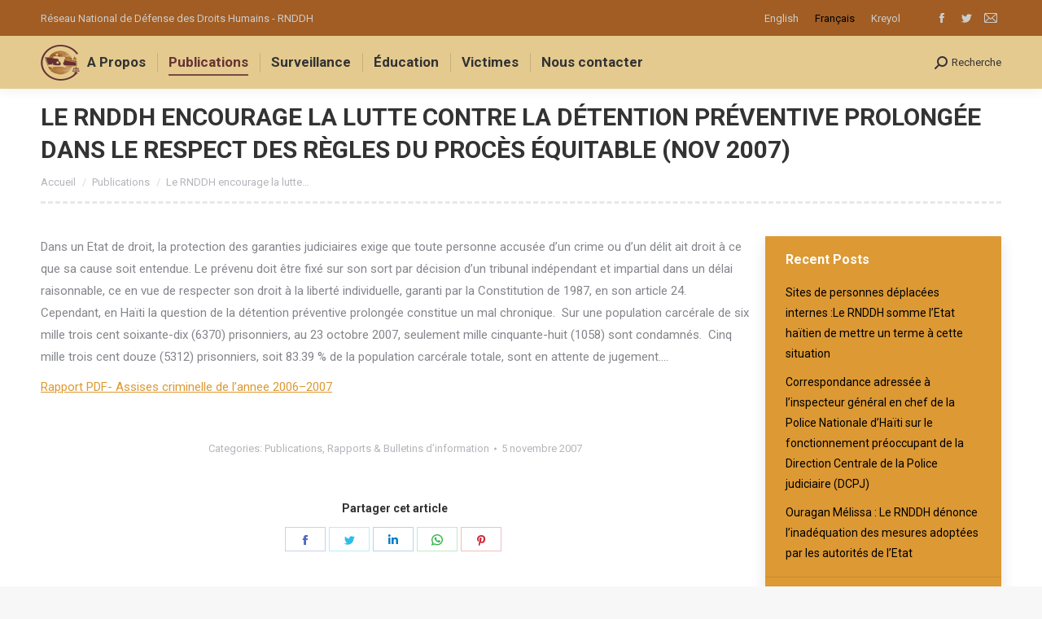

--- FILE ---
content_type: text/html; charset=UTF-8
request_url: https://web.rnddh.org/le-rnddh-encourage-la-lutte-contre-la-d%C3%A9tention-pr%C3%A9ventive-prolong%C3%A9e-dans-le-respect-des-r%C3%A8gles-du-proc%C3%A8s-%C3%A9quitable-nov-2007/
body_size: 97340
content:
<!DOCTYPE html>
<!--[if !(IE 6) | !(IE 7) | !(IE 8)  ]><!-->
<html lang="fr-FR" class="no-js">
<!--<![endif]-->
<head>
	<meta charset="UTF-8" />
		<meta name="viewport" content="width=device-width, initial-scale=1, maximum-scale=1, user-scalable=0">
		<meta name="theme-color" content="#663333"/>	<link rel="profile" href="http://gmpg.org/xfn/11" />
	        <script type="text/javascript">
            if (/Android|webOS|iPhone|iPad|iPod|BlackBerry|IEMobile|Opera Mini/i.test(navigator.userAgent)) {
                var originalAddEventListener = EventTarget.prototype.addEventListener,
                    oldWidth = window.innerWidth;

                EventTarget.prototype.addEventListener = function (eventName, eventHandler, useCapture) {
                    if (eventName === "resize") {
                        originalAddEventListener.call(this, eventName, function (event) {
                            if (oldWidth === window.innerWidth) {
                                return;
                            }
                            else if (oldWidth !== window.innerWidth) {
                                oldWidth = window.innerWidth;
                            }
                            if (eventHandler.handleEvent) {
                                eventHandler.handleEvent.call(this, event);
                            }
                            else {
                                eventHandler.call(this, event);
                            };
                        }, useCapture);
                    }
                    else {
                        originalAddEventListener.call(this, eventName, eventHandler, useCapture);
                    };
                };
            };
        </script>
		<!-- Manifest added by SuperPWA - Progressive Web Apps Plugin For WordPress -->
<link rel="manifest" href="/superpwa-manifest.json">
<meta name="theme-color" content="#630000">
<meta name="mobile-web-app-capable" content="yes">
<meta name="apple-touch-fullscreen" content="yes">
<meta name="apple-mobile-web-app-title" content="RNDDH">
<meta name="application-name" content="RNDDH">
<meta name="apple-mobile-web-app-capable" content="yes">
<meta name="apple-mobile-web-app-status-bar-style" content="default">
<link rel="apple-touch-icon"  href="https://web.rnddh.org/wp-content/uploads/2022/04/Ship-Logo-Vector-192w.png">
<link rel="apple-touch-icon" sizes="192x192" href="https://web.rnddh.org/wp-content/uploads/2022/04/Ship-Logo-Vector-192w.png">
<link rel="apple-touch-startup-image" media="screen and (device-width: 320px) and (device-height: 568px) and (-webkit-device-pixel-ratio: 2) and (orientation: landscape)" href="https://web.rnddh.org/wp-content/uploads/superpwa-splashIcons/super_splash_screens/icon_1136x640.png"/>
<link rel="apple-touch-startup-image" media="screen and (device-width: 320px) and (device-height: 568px) and (-webkit-device-pixel-ratio: 2) and (orientation: portrait)" href="https://web.rnddh.org/wp-content/uploads/superpwa-splashIcons/super_splash_screens/icon_640x1136.png"/>
<link rel="apple-touch-startup-image" media="screen and (device-width: 414px) and (device-height: 896px) and (-webkit-device-pixel-ratio: 3) and (orientation: landscape)" href="https://web.rnddh.org/wp-content/uploads/superpwa-splashIcons/super_splash_screens/icon_2688x1242.png"/>
<link rel="apple-touch-startup-image" media="screen and (device-width: 414px) and (device-height: 896px) and (-webkit-device-pixel-ratio: 2) and (orientation: landscape)" href="https://web.rnddh.org/wp-content/uploads/superpwa-splashIcons/super_splash_screens/icon_1792x828.png"/>
<link rel="apple-touch-startup-image" media="screen and (device-width: 375px) and (device-height: 812px) and (-webkit-device-pixel-ratio: 3) and (orientation: portrait)" href="https://web.rnddh.org/wp-content/uploads/superpwa-splashIcons/super_splash_screens/icon_1125x2436.png"/>
<link rel="apple-touch-startup-image" media="screen and (device-width: 414px) and (device-height: 896px) and (-webkit-device-pixel-ratio: 2) and (orientation: portrait)" href="https://web.rnddh.org/wp-content/uploads/superpwa-splashIcons/super_splash_screens/icon_828x1792.png"/>
<link rel="apple-touch-startup-image" media="screen and (device-width: 375px) and (device-height: 812px) and (-webkit-device-pixel-ratio: 3) and (orientation: landscape)" href="https://web.rnddh.org/wp-content/uploads/superpwa-splashIcons/super_splash_screens/icon_2436x1125.png"/>
<link rel="apple-touch-startup-image" media="screen and (device-width: 414px) and (device-height: 736px) and (-webkit-device-pixel-ratio: 3) and (orientation: portrait)" href="https://web.rnddh.org/wp-content/uploads/superpwa-splashIcons/super_splash_screens/icon_1242x2208.png"/>
<link rel="apple-touch-startup-image" media="screen and (device-width: 414px) and (device-height: 736px) and (-webkit-device-pixel-ratio: 3) and (orientation: landscape)" href="https://web.rnddh.org/wp-content/uploads/superpwa-splashIcons/super_splash_screens/icon_2208x1242.png"/>
<link rel="apple-touch-startup-image" media="screen and (device-width: 375px) and (device-height: 667px) and (-webkit-device-pixel-ratio: 2) and (orientation: landscape)" href="https://web.rnddh.org/wp-content/uploads/superpwa-splashIcons/super_splash_screens/icon_1334x750.png"/>
<link rel="apple-touch-startup-image" media="screen and (device-width: 375px) and (device-height: 667px) and (-webkit-device-pixel-ratio: 2) and (orientation: portrait)" href="https://web.rnddh.org/wp-content/uploads/superpwa-splashIcons/super_splash_screens/icon_750x1334.png"/>
<link rel="apple-touch-startup-image" media="screen and (device-width: 1024px) and (device-height: 1366px) and (-webkit-device-pixel-ratio: 2) and (orientation: landscape)" href="https://web.rnddh.org/wp-content/uploads/superpwa-splashIcons/super_splash_screens/icon_2732x2048.png"/>
<link rel="apple-touch-startup-image" media="screen and (device-width: 1024px) and (device-height: 1366px) and (-webkit-device-pixel-ratio: 2) and (orientation: portrait)" href="https://web.rnddh.org/wp-content/uploads/superpwa-splashIcons/super_splash_screens/icon_2048x2732.png"/>
<link rel="apple-touch-startup-image" media="screen and (device-width: 834px) and (device-height: 1194px) and (-webkit-device-pixel-ratio: 2) and (orientation: landscape)" href="https://web.rnddh.org/wp-content/uploads/superpwa-splashIcons/super_splash_screens/icon_2388x1668.png"/>
<link rel="apple-touch-startup-image" media="screen and (device-width: 834px) and (device-height: 1194px) and (-webkit-device-pixel-ratio: 2) and (orientation: portrait)" href="https://web.rnddh.org/wp-content/uploads/superpwa-splashIcons/super_splash_screens/icon_1668x2388.png"/>
<link rel="apple-touch-startup-image" media="screen and (device-width: 834px) and (device-height: 1112px) and (-webkit-device-pixel-ratio: 2) and (orientation: landscape)" href="https://web.rnddh.org/wp-content/uploads/superpwa-splashIcons/super_splash_screens/icon_2224x1668.png"/>
<link rel="apple-touch-startup-image" media="screen and (device-width: 414px) and (device-height: 896px) and (-webkit-device-pixel-ratio: 3) and (orientation: portrait)" href="https://web.rnddh.org/wp-content/uploads/superpwa-splashIcons/super_splash_screens/icon_1242x2688.png"/>
<link rel="apple-touch-startup-image" media="screen and (device-width: 834px) and (device-height: 1112px) and (-webkit-device-pixel-ratio: 2) and (orientation: portrait)" href="https://web.rnddh.org/wp-content/uploads/superpwa-splashIcons/super_splash_screens/icon_1668x2224.png"/>
<link rel="apple-touch-startup-image" media="screen and (device-width: 768px) and (device-height: 1024px) and (-webkit-device-pixel-ratio: 2) and (orientation: portrait)" href="https://web.rnddh.org/wp-content/uploads/superpwa-splashIcons/super_splash_screens/icon_1536x2048.png"/>
<link rel="apple-touch-startup-image" media="screen and (device-width: 768px) and (device-height: 1024px) and (-webkit-device-pixel-ratio: 2) and (orientation: landscape)" href="https://web.rnddh.org/wp-content/uploads/superpwa-splashIcons/super_splash_screens/icon_2048x1536.png"/>
<!-- / SuperPWA.com -->
<title>Le RNDDH encourage la lutte contre la détention préventive prolongée dans le respect des règles du procès équitable (Nov 2007) &#8211; RNDDH</title>
<meta name='robots' content='max-image-preview:large' />
	<style>img:is([sizes="auto" i], [sizes^="auto," i]) { contain-intrinsic-size: 3000px 1500px }</style>
	<link rel="alternate" hreflang="en" href="https://web.rnddh.org/le-rnddh-encourage-la-lutte-contre-la-d%c3%a9tention-pr%c3%a9ventive-prolong%c3%a9e-dans-le-respect-des-r%c3%a8gles-du-proc%c3%a8s-%c3%a9quitable-nov-2007/?lang=en" />
<link rel="alternate" hreflang="fr" href="https://web.rnddh.org/le-rnddh-encourage-la-lutte-contre-la-d%c3%a9tention-pr%c3%a9ventive-prolong%c3%a9e-dans-le-respect-des-r%c3%a8gles-du-proc%c3%a8s-%c3%a9quitable-nov-2007/" />
<link rel="alternate" hreflang="ht" href="https://web.rnddh.org/le-rnddh-encourage-la-lutte-contre-la-d%c3%a9tention-pr%c3%a9ventive-prolong%c3%a9e-dans-le-respect-des-r%c3%a8gles-du-proc%c3%a8s-%c3%a9quitable-nov-2007/?lang=ht" />
<link rel='dns-prefetch' href='//widgetlogic.org' />
<link rel='dns-prefetch' href='//fonts.googleapis.com' />
<link rel='dns-prefetch' href='//www.googletagmanager.com' />
<link rel="alternate" type="application/rss+xml" title="RNDDH &raquo; Flux" href="https://web.rnddh.org/feed/" />
<link rel="alternate" type="application/rss+xml" title="RNDDH &raquo; Flux des commentaires" href="https://web.rnddh.org/comments/feed/" />
<link rel="alternate" type="application/rss+xml" title="RNDDH &raquo; Le RNDDH encourage la lutte contre la détention préventive prolongée dans le respect des règles du procès équitable (Nov 2007) Flux des commentaires" href="https://web.rnddh.org/le-rnddh-encourage-la-lutte-contre-la-d%c3%a9tention-pr%c3%a9ventive-prolong%c3%a9e-dans-le-respect-des-r%c3%a8gles-du-proc%c3%a8s-%c3%a9quitable-nov-2007/feed/" />
<script type="text/javascript">
/* <![CDATA[ */
window._wpemojiSettings = {"baseUrl":"https:\/\/s.w.org\/images\/core\/emoji\/15.0.3\/72x72\/","ext":".png","svgUrl":"https:\/\/s.w.org\/images\/core\/emoji\/15.0.3\/svg\/","svgExt":".svg","source":{"concatemoji":"https:\/\/web.rnddh.org\/wp-includes\/js\/wp-emoji-release.min.js?ver=6.7.4"}};
/*! This file is auto-generated */
!function(i,n){var o,s,e;function c(e){try{var t={supportTests:e,timestamp:(new Date).valueOf()};sessionStorage.setItem(o,JSON.stringify(t))}catch(e){}}function p(e,t,n){e.clearRect(0,0,e.canvas.width,e.canvas.height),e.fillText(t,0,0);var t=new Uint32Array(e.getImageData(0,0,e.canvas.width,e.canvas.height).data),r=(e.clearRect(0,0,e.canvas.width,e.canvas.height),e.fillText(n,0,0),new Uint32Array(e.getImageData(0,0,e.canvas.width,e.canvas.height).data));return t.every(function(e,t){return e===r[t]})}function u(e,t,n){switch(t){case"flag":return n(e,"\ud83c\udff3\ufe0f\u200d\u26a7\ufe0f","\ud83c\udff3\ufe0f\u200b\u26a7\ufe0f")?!1:!n(e,"\ud83c\uddfa\ud83c\uddf3","\ud83c\uddfa\u200b\ud83c\uddf3")&&!n(e,"\ud83c\udff4\udb40\udc67\udb40\udc62\udb40\udc65\udb40\udc6e\udb40\udc67\udb40\udc7f","\ud83c\udff4\u200b\udb40\udc67\u200b\udb40\udc62\u200b\udb40\udc65\u200b\udb40\udc6e\u200b\udb40\udc67\u200b\udb40\udc7f");case"emoji":return!n(e,"\ud83d\udc26\u200d\u2b1b","\ud83d\udc26\u200b\u2b1b")}return!1}function f(e,t,n){var r="undefined"!=typeof WorkerGlobalScope&&self instanceof WorkerGlobalScope?new OffscreenCanvas(300,150):i.createElement("canvas"),a=r.getContext("2d",{willReadFrequently:!0}),o=(a.textBaseline="top",a.font="600 32px Arial",{});return e.forEach(function(e){o[e]=t(a,e,n)}),o}function t(e){var t=i.createElement("script");t.src=e,t.defer=!0,i.head.appendChild(t)}"undefined"!=typeof Promise&&(o="wpEmojiSettingsSupports",s=["flag","emoji"],n.supports={everything:!0,everythingExceptFlag:!0},e=new Promise(function(e){i.addEventListener("DOMContentLoaded",e,{once:!0})}),new Promise(function(t){var n=function(){try{var e=JSON.parse(sessionStorage.getItem(o));if("object"==typeof e&&"number"==typeof e.timestamp&&(new Date).valueOf()<e.timestamp+604800&&"object"==typeof e.supportTests)return e.supportTests}catch(e){}return null}();if(!n){if("undefined"!=typeof Worker&&"undefined"!=typeof OffscreenCanvas&&"undefined"!=typeof URL&&URL.createObjectURL&&"undefined"!=typeof Blob)try{var e="postMessage("+f.toString()+"("+[JSON.stringify(s),u.toString(),p.toString()].join(",")+"));",r=new Blob([e],{type:"text/javascript"}),a=new Worker(URL.createObjectURL(r),{name:"wpTestEmojiSupports"});return void(a.onmessage=function(e){c(n=e.data),a.terminate(),t(n)})}catch(e){}c(n=f(s,u,p))}t(n)}).then(function(e){for(var t in e)n.supports[t]=e[t],n.supports.everything=n.supports.everything&&n.supports[t],"flag"!==t&&(n.supports.everythingExceptFlag=n.supports.everythingExceptFlag&&n.supports[t]);n.supports.everythingExceptFlag=n.supports.everythingExceptFlag&&!n.supports.flag,n.DOMReady=!1,n.readyCallback=function(){n.DOMReady=!0}}).then(function(){return e}).then(function(){var e;n.supports.everything||(n.readyCallback(),(e=n.source||{}).concatemoji?t(e.concatemoji):e.wpemoji&&e.twemoji&&(t(e.twemoji),t(e.wpemoji)))}))}((window,document),window._wpemojiSettings);
/* ]]> */
</script>
<style id='wp-emoji-styles-inline-css' type='text/css'>

	img.wp-smiley, img.emoji {
		display: inline !important;
		border: none !important;
		box-shadow: none !important;
		height: 1em !important;
		width: 1em !important;
		margin: 0 0.07em !important;
		vertical-align: -0.1em !important;
		background: none !important;
		padding: 0 !important;
	}
</style>
<link rel='stylesheet' id='wp-block-library-css' href='https://web.rnddh.org/wp-includes/css/dist/block-library/style.min.css?ver=6.7.4' type='text/css' media='all' />
<style id='wp-block-library-theme-inline-css' type='text/css'>
.wp-block-audio :where(figcaption){color:#555;font-size:13px;text-align:center}.is-dark-theme .wp-block-audio :where(figcaption){color:#ffffffa6}.wp-block-audio{margin:0 0 1em}.wp-block-code{border:1px solid #ccc;border-radius:4px;font-family:Menlo,Consolas,monaco,monospace;padding:.8em 1em}.wp-block-embed :where(figcaption){color:#555;font-size:13px;text-align:center}.is-dark-theme .wp-block-embed :where(figcaption){color:#ffffffa6}.wp-block-embed{margin:0 0 1em}.blocks-gallery-caption{color:#555;font-size:13px;text-align:center}.is-dark-theme .blocks-gallery-caption{color:#ffffffa6}:root :where(.wp-block-image figcaption){color:#555;font-size:13px;text-align:center}.is-dark-theme :root :where(.wp-block-image figcaption){color:#ffffffa6}.wp-block-image{margin:0 0 1em}.wp-block-pullquote{border-bottom:4px solid;border-top:4px solid;color:currentColor;margin-bottom:1.75em}.wp-block-pullquote cite,.wp-block-pullquote footer,.wp-block-pullquote__citation{color:currentColor;font-size:.8125em;font-style:normal;text-transform:uppercase}.wp-block-quote{border-left:.25em solid;margin:0 0 1.75em;padding-left:1em}.wp-block-quote cite,.wp-block-quote footer{color:currentColor;font-size:.8125em;font-style:normal;position:relative}.wp-block-quote:where(.has-text-align-right){border-left:none;border-right:.25em solid;padding-left:0;padding-right:1em}.wp-block-quote:where(.has-text-align-center){border:none;padding-left:0}.wp-block-quote.is-large,.wp-block-quote.is-style-large,.wp-block-quote:where(.is-style-plain){border:none}.wp-block-search .wp-block-search__label{font-weight:700}.wp-block-search__button{border:1px solid #ccc;padding:.375em .625em}:where(.wp-block-group.has-background){padding:1.25em 2.375em}.wp-block-separator.has-css-opacity{opacity:.4}.wp-block-separator{border:none;border-bottom:2px solid;margin-left:auto;margin-right:auto}.wp-block-separator.has-alpha-channel-opacity{opacity:1}.wp-block-separator:not(.is-style-wide):not(.is-style-dots){width:100px}.wp-block-separator.has-background:not(.is-style-dots){border-bottom:none;height:1px}.wp-block-separator.has-background:not(.is-style-wide):not(.is-style-dots){height:2px}.wp-block-table{margin:0 0 1em}.wp-block-table td,.wp-block-table th{word-break:normal}.wp-block-table :where(figcaption){color:#555;font-size:13px;text-align:center}.is-dark-theme .wp-block-table :where(figcaption){color:#ffffffa6}.wp-block-video :where(figcaption){color:#555;font-size:13px;text-align:center}.is-dark-theme .wp-block-video :where(figcaption){color:#ffffffa6}.wp-block-video{margin:0 0 1em}:root :where(.wp-block-template-part.has-background){margin-bottom:0;margin-top:0;padding:1.25em 2.375em}
</style>
<link rel='stylesheet' id='block-widget-css' href='https://web.rnddh.org/wp-content/plugins/widget-logic/block_widget/css/widget.css?ver=1722946112' type='text/css' media='all' />
<style id='classic-theme-styles-inline-css' type='text/css'>
/*! This file is auto-generated */
.wp-block-button__link{color:#fff;background-color:#32373c;border-radius:9999px;box-shadow:none;text-decoration:none;padding:calc(.667em + 2px) calc(1.333em + 2px);font-size:1.125em}.wp-block-file__button{background:#32373c;color:#fff;text-decoration:none}
</style>
<style id='global-styles-inline-css' type='text/css'>
:root{--wp--preset--aspect-ratio--square: 1;--wp--preset--aspect-ratio--4-3: 4/3;--wp--preset--aspect-ratio--3-4: 3/4;--wp--preset--aspect-ratio--3-2: 3/2;--wp--preset--aspect-ratio--2-3: 2/3;--wp--preset--aspect-ratio--16-9: 16/9;--wp--preset--aspect-ratio--9-16: 9/16;--wp--preset--color--black: #000000;--wp--preset--color--cyan-bluish-gray: #abb8c3;--wp--preset--color--white: #FFF;--wp--preset--color--pale-pink: #f78da7;--wp--preset--color--vivid-red: #cf2e2e;--wp--preset--color--luminous-vivid-orange: #ff6900;--wp--preset--color--luminous-vivid-amber: #fcb900;--wp--preset--color--light-green-cyan: #7bdcb5;--wp--preset--color--vivid-green-cyan: #00d084;--wp--preset--color--pale-cyan-blue: #8ed1fc;--wp--preset--color--vivid-cyan-blue: #0693e3;--wp--preset--color--vivid-purple: #9b51e0;--wp--preset--color--accent: #663333;--wp--preset--color--dark-gray: #111;--wp--preset--color--light-gray: #767676;--wp--preset--gradient--vivid-cyan-blue-to-vivid-purple: linear-gradient(135deg,rgba(6,147,227,1) 0%,rgb(155,81,224) 100%);--wp--preset--gradient--light-green-cyan-to-vivid-green-cyan: linear-gradient(135deg,rgb(122,220,180) 0%,rgb(0,208,130) 100%);--wp--preset--gradient--luminous-vivid-amber-to-luminous-vivid-orange: linear-gradient(135deg,rgba(252,185,0,1) 0%,rgba(255,105,0,1) 100%);--wp--preset--gradient--luminous-vivid-orange-to-vivid-red: linear-gradient(135deg,rgba(255,105,0,1) 0%,rgb(207,46,46) 100%);--wp--preset--gradient--very-light-gray-to-cyan-bluish-gray: linear-gradient(135deg,rgb(238,238,238) 0%,rgb(169,184,195) 100%);--wp--preset--gradient--cool-to-warm-spectrum: linear-gradient(135deg,rgb(74,234,220) 0%,rgb(151,120,209) 20%,rgb(207,42,186) 40%,rgb(238,44,130) 60%,rgb(251,105,98) 80%,rgb(254,248,76) 100%);--wp--preset--gradient--blush-light-purple: linear-gradient(135deg,rgb(255,206,236) 0%,rgb(152,150,240) 100%);--wp--preset--gradient--blush-bordeaux: linear-gradient(135deg,rgb(254,205,165) 0%,rgb(254,45,45) 50%,rgb(107,0,62) 100%);--wp--preset--gradient--luminous-dusk: linear-gradient(135deg,rgb(255,203,112) 0%,rgb(199,81,192) 50%,rgb(65,88,208) 100%);--wp--preset--gradient--pale-ocean: linear-gradient(135deg,rgb(255,245,203) 0%,rgb(182,227,212) 50%,rgb(51,167,181) 100%);--wp--preset--gradient--electric-grass: linear-gradient(135deg,rgb(202,248,128) 0%,rgb(113,206,126) 100%);--wp--preset--gradient--midnight: linear-gradient(135deg,rgb(2,3,129) 0%,rgb(40,116,252) 100%);--wp--preset--font-size--small: 13px;--wp--preset--font-size--medium: 20px;--wp--preset--font-size--large: 36px;--wp--preset--font-size--x-large: 42px;--wp--preset--spacing--20: 0.44rem;--wp--preset--spacing--30: 0.67rem;--wp--preset--spacing--40: 1rem;--wp--preset--spacing--50: 1.5rem;--wp--preset--spacing--60: 2.25rem;--wp--preset--spacing--70: 3.38rem;--wp--preset--spacing--80: 5.06rem;--wp--preset--shadow--natural: 6px 6px 9px rgba(0, 0, 0, 0.2);--wp--preset--shadow--deep: 12px 12px 50px rgba(0, 0, 0, 0.4);--wp--preset--shadow--sharp: 6px 6px 0px rgba(0, 0, 0, 0.2);--wp--preset--shadow--outlined: 6px 6px 0px -3px rgba(255, 255, 255, 1), 6px 6px rgba(0, 0, 0, 1);--wp--preset--shadow--crisp: 6px 6px 0px rgba(0, 0, 0, 1);}:where(.is-layout-flex){gap: 0.5em;}:where(.is-layout-grid){gap: 0.5em;}body .is-layout-flex{display: flex;}.is-layout-flex{flex-wrap: wrap;align-items: center;}.is-layout-flex > :is(*, div){margin: 0;}body .is-layout-grid{display: grid;}.is-layout-grid > :is(*, div){margin: 0;}:where(.wp-block-columns.is-layout-flex){gap: 2em;}:where(.wp-block-columns.is-layout-grid){gap: 2em;}:where(.wp-block-post-template.is-layout-flex){gap: 1.25em;}:where(.wp-block-post-template.is-layout-grid){gap: 1.25em;}.has-black-color{color: var(--wp--preset--color--black) !important;}.has-cyan-bluish-gray-color{color: var(--wp--preset--color--cyan-bluish-gray) !important;}.has-white-color{color: var(--wp--preset--color--white) !important;}.has-pale-pink-color{color: var(--wp--preset--color--pale-pink) !important;}.has-vivid-red-color{color: var(--wp--preset--color--vivid-red) !important;}.has-luminous-vivid-orange-color{color: var(--wp--preset--color--luminous-vivid-orange) !important;}.has-luminous-vivid-amber-color{color: var(--wp--preset--color--luminous-vivid-amber) !important;}.has-light-green-cyan-color{color: var(--wp--preset--color--light-green-cyan) !important;}.has-vivid-green-cyan-color{color: var(--wp--preset--color--vivid-green-cyan) !important;}.has-pale-cyan-blue-color{color: var(--wp--preset--color--pale-cyan-blue) !important;}.has-vivid-cyan-blue-color{color: var(--wp--preset--color--vivid-cyan-blue) !important;}.has-vivid-purple-color{color: var(--wp--preset--color--vivid-purple) !important;}.has-black-background-color{background-color: var(--wp--preset--color--black) !important;}.has-cyan-bluish-gray-background-color{background-color: var(--wp--preset--color--cyan-bluish-gray) !important;}.has-white-background-color{background-color: var(--wp--preset--color--white) !important;}.has-pale-pink-background-color{background-color: var(--wp--preset--color--pale-pink) !important;}.has-vivid-red-background-color{background-color: var(--wp--preset--color--vivid-red) !important;}.has-luminous-vivid-orange-background-color{background-color: var(--wp--preset--color--luminous-vivid-orange) !important;}.has-luminous-vivid-amber-background-color{background-color: var(--wp--preset--color--luminous-vivid-amber) !important;}.has-light-green-cyan-background-color{background-color: var(--wp--preset--color--light-green-cyan) !important;}.has-vivid-green-cyan-background-color{background-color: var(--wp--preset--color--vivid-green-cyan) !important;}.has-pale-cyan-blue-background-color{background-color: var(--wp--preset--color--pale-cyan-blue) !important;}.has-vivid-cyan-blue-background-color{background-color: var(--wp--preset--color--vivid-cyan-blue) !important;}.has-vivid-purple-background-color{background-color: var(--wp--preset--color--vivid-purple) !important;}.has-black-border-color{border-color: var(--wp--preset--color--black) !important;}.has-cyan-bluish-gray-border-color{border-color: var(--wp--preset--color--cyan-bluish-gray) !important;}.has-white-border-color{border-color: var(--wp--preset--color--white) !important;}.has-pale-pink-border-color{border-color: var(--wp--preset--color--pale-pink) !important;}.has-vivid-red-border-color{border-color: var(--wp--preset--color--vivid-red) !important;}.has-luminous-vivid-orange-border-color{border-color: var(--wp--preset--color--luminous-vivid-orange) !important;}.has-luminous-vivid-amber-border-color{border-color: var(--wp--preset--color--luminous-vivid-amber) !important;}.has-light-green-cyan-border-color{border-color: var(--wp--preset--color--light-green-cyan) !important;}.has-vivid-green-cyan-border-color{border-color: var(--wp--preset--color--vivid-green-cyan) !important;}.has-pale-cyan-blue-border-color{border-color: var(--wp--preset--color--pale-cyan-blue) !important;}.has-vivid-cyan-blue-border-color{border-color: var(--wp--preset--color--vivid-cyan-blue) !important;}.has-vivid-purple-border-color{border-color: var(--wp--preset--color--vivid-purple) !important;}.has-vivid-cyan-blue-to-vivid-purple-gradient-background{background: var(--wp--preset--gradient--vivid-cyan-blue-to-vivid-purple) !important;}.has-light-green-cyan-to-vivid-green-cyan-gradient-background{background: var(--wp--preset--gradient--light-green-cyan-to-vivid-green-cyan) !important;}.has-luminous-vivid-amber-to-luminous-vivid-orange-gradient-background{background: var(--wp--preset--gradient--luminous-vivid-amber-to-luminous-vivid-orange) !important;}.has-luminous-vivid-orange-to-vivid-red-gradient-background{background: var(--wp--preset--gradient--luminous-vivid-orange-to-vivid-red) !important;}.has-very-light-gray-to-cyan-bluish-gray-gradient-background{background: var(--wp--preset--gradient--very-light-gray-to-cyan-bluish-gray) !important;}.has-cool-to-warm-spectrum-gradient-background{background: var(--wp--preset--gradient--cool-to-warm-spectrum) !important;}.has-blush-light-purple-gradient-background{background: var(--wp--preset--gradient--blush-light-purple) !important;}.has-blush-bordeaux-gradient-background{background: var(--wp--preset--gradient--blush-bordeaux) !important;}.has-luminous-dusk-gradient-background{background: var(--wp--preset--gradient--luminous-dusk) !important;}.has-pale-ocean-gradient-background{background: var(--wp--preset--gradient--pale-ocean) !important;}.has-electric-grass-gradient-background{background: var(--wp--preset--gradient--electric-grass) !important;}.has-midnight-gradient-background{background: var(--wp--preset--gradient--midnight) !important;}.has-small-font-size{font-size: var(--wp--preset--font-size--small) !important;}.has-medium-font-size{font-size: var(--wp--preset--font-size--medium) !important;}.has-large-font-size{font-size: var(--wp--preset--font-size--large) !important;}.has-x-large-font-size{font-size: var(--wp--preset--font-size--x-large) !important;}
:where(.wp-block-post-template.is-layout-flex){gap: 1.25em;}:where(.wp-block-post-template.is-layout-grid){gap: 1.25em;}
:where(.wp-block-columns.is-layout-flex){gap: 2em;}:where(.wp-block-columns.is-layout-grid){gap: 2em;}
:root :where(.wp-block-pullquote){font-size: 1.5em;line-height: 1.6;}
</style>
<link rel='stylesheet' id='rs-plugin-settings-css' href='https://web.rnddh.org/wp-content/plugins/revslider/public/assets/css/rs6.css?ver=6.4.11' type='text/css' media='all' />
<style id='rs-plugin-settings-inline-css' type='text/css'>
#rs-demo-id {}
</style>
<link rel='stylesheet' id='wpml-legacy-horizontal-list-0-css' href='//web.rnddh.org/wp-content/plugins/sitepress-multilingual-cms/templates/language-switchers/legacy-list-horizontal/style.min.css?ver=1' type='text/css' media='all' />
<style id='wpml-legacy-horizontal-list-0-inline-css' type='text/css'>
.wpml-ls-statics-shortcode_actions a {color:#cccccc;}.wpml-ls-statics-shortcode_actions a:hover,.wpml-ls-statics-shortcode_actions a:focus {color:#cccccc;}.wpml-ls-statics-shortcode_actions .wpml-ls-current-language>a {color:#000000;}.wpml-ls-statics-shortcode_actions .wpml-ls-current-language:hover>a, .wpml-ls-statics-shortcode_actions .wpml-ls-current-language>a:focus {color:#000000;}
</style>
<link rel='stylesheet' id='passster-public-css' href='https://web.rnddh.org/wp-content/plugins/content-protector/assets/public/passster-public.min.css?ver=4.2.26' type='text/css' media='all' />
<link rel='stylesheet' id='related-frontend-css-css' href='https://web.rnddh.org/wp-content/plugins/related/css/frontend-style.css?ver=3.5.0' type='text/css' media='all' />
<!--[if lt IE 9]>
<link rel='stylesheet' id='vc_lte_ie9-css' href='https://web.rnddh.org/wp-content/plugins/js_composer/assets/css/vc_lte_ie9.min.css?ver=6.0.5.1' type='text/css' media='screen' />
<![endif]-->
<link rel='stylesheet' id='js_composer_custom_css-css' href='//web.rnddh.org/wp-content/uploads/js_composer/custom.css?ver=6.0.5.1' type='text/css' media='all' />
<link rel='stylesheet' id='dt-web-fonts-css' href='//fonts.googleapis.com/css?family=Roboto%3A400%2C500%2C600%2C700%7CRoboto+Condensed%3A400%2C600%2C700&#038;ver=7.8.2' type='text/css' media='all' />
<link rel='stylesheet' id='dt-main-css' href='https://web.rnddh.org/wp-content/themes/dt-the7/css/main.min.css?ver=7.8.2' type='text/css' media='all' />
<style id='dt-main-inline-css' type='text/css'>
body #load {
  display: block;
  height: 100%;
  overflow: hidden;
  position: fixed;
  width: 100%;
  z-index: 9901;
  opacity: 1;
  visibility: visible;
  -webkit-transition: all .35s ease-out;
  transition: all .35s ease-out;
}
.load-wrap {
  width: 100%;
  height: 100%;
  background-position: center center;
  background-repeat: no-repeat;
  text-align: center;
}
.load-wrap > svg {
  position: absolute;
  top: 50%;
  left: 50%;
  -ms-transform: translate(-50%,-50%);
  -webkit-transform: translate(-50%,-50%);
  transform: translate(-50%,-50%);
}
#load {
  background-color: #ffffff;
}
.uil-default rect:not(.bk) {
  fill: rgba(51,51,51,0.3);
}
.uil-ring > path {
  fill: rgba(51,51,51,0.3);
}
.ring-loader .circle {
  fill: rgba(51,51,51,0.3);
}
.ring-loader .moving-circle {
  fill: #333333;
}
.uil-hourglass .glass {
  stroke: #333333;
}
.uil-hourglass .sand {
  fill: rgba(51,51,51,0.3);
}
.spinner-loader .load-wrap {
  background-image: url("data:image/svg+xml,%3Csvg width='75px' height='75px' xmlns='http://www.w3.org/2000/svg' viewBox='0 0 100 100' preserveAspectRatio='xMidYMid' class='uil-default'%3E%3Crect x='0' y='0' width='100' height='100' fill='none' class='bk'%3E%3C/rect%3E%3Crect  x='46.5' y='40' width='7' height='20' rx='5' ry='5' fill='rgba%2851%2C51%2C51%2C0.3%29' transform='rotate(0 50 50) translate(0 -30)'%3E  %3Canimate attributeName='opacity' from='1' to='0' dur='1s' begin='0s' repeatCount='indefinite'/%3E%3C/rect%3E%3Crect  x='46.5' y='40' width='7' height='20' rx='5' ry='5' fill='rgba%2851%2C51%2C51%2C0.3%29' transform='rotate(30 50 50) translate(0 -30)'%3E  %3Canimate attributeName='opacity' from='1' to='0' dur='1s' begin='0.08333333333333333s' repeatCount='indefinite'/%3E%3C/rect%3E%3Crect  x='46.5' y='40' width='7' height='20' rx='5' ry='5' fill='rgba%2851%2C51%2C51%2C0.3%29' transform='rotate(60 50 50) translate(0 -30)'%3E  %3Canimate attributeName='opacity' from='1' to='0' dur='1s' begin='0.16666666666666666s' repeatCount='indefinite'/%3E%3C/rect%3E%3Crect  x='46.5' y='40' width='7' height='20' rx='5' ry='5' fill='rgba%2851%2C51%2C51%2C0.3%29' transform='rotate(90 50 50) translate(0 -30)'%3E  %3Canimate attributeName='opacity' from='1' to='0' dur='1s' begin='0.25s' repeatCount='indefinite'/%3E%3C/rect%3E%3Crect  x='46.5' y='40' width='7' height='20' rx='5' ry='5' fill='rgba%2851%2C51%2C51%2C0.3%29' transform='rotate(120 50 50) translate(0 -30)'%3E  %3Canimate attributeName='opacity' from='1' to='0' dur='1s' begin='0.3333333333333333s' repeatCount='indefinite'/%3E%3C/rect%3E%3Crect  x='46.5' y='40' width='7' height='20' rx='5' ry='5' fill='rgba%2851%2C51%2C51%2C0.3%29' transform='rotate(150 50 50) translate(0 -30)'%3E  %3Canimate attributeName='opacity' from='1' to='0' dur='1s' begin='0.4166666666666667s' repeatCount='indefinite'/%3E%3C/rect%3E%3Crect  x='46.5' y='40' width='7' height='20' rx='5' ry='5' fill='rgba%2851%2C51%2C51%2C0.3%29' transform='rotate(180 50 50) translate(0 -30)'%3E  %3Canimate attributeName='opacity' from='1' to='0' dur='1s' begin='0.5s' repeatCount='indefinite'/%3E%3C/rect%3E%3Crect  x='46.5' y='40' width='7' height='20' rx='5' ry='5' fill='rgba%2851%2C51%2C51%2C0.3%29' transform='rotate(210 50 50) translate(0 -30)'%3E  %3Canimate attributeName='opacity' from='1' to='0' dur='1s' begin='0.5833333333333334s' repeatCount='indefinite'/%3E%3C/rect%3E%3Crect  x='46.5' y='40' width='7' height='20' rx='5' ry='5' fill='rgba%2851%2C51%2C51%2C0.3%29' transform='rotate(240 50 50) translate(0 -30)'%3E  %3Canimate attributeName='opacity' from='1' to='0' dur='1s' begin='0.6666666666666666s' repeatCount='indefinite'/%3E%3C/rect%3E%3Crect  x='46.5' y='40' width='7' height='20' rx='5' ry='5' fill='rgba%2851%2C51%2C51%2C0.3%29' transform='rotate(270 50 50) translate(0 -30)'%3E  %3Canimate attributeName='opacity' from='1' to='0' dur='1s' begin='0.75s' repeatCount='indefinite'/%3E%3C/rect%3E%3Crect  x='46.5' y='40' width='7' height='20' rx='5' ry='5' fill='rgba%2851%2C51%2C51%2C0.3%29' transform='rotate(300 50 50) translate(0 -30)'%3E  %3Canimate attributeName='opacity' from='1' to='0' dur='1s' begin='0.8333333333333334s' repeatCount='indefinite'/%3E%3C/rect%3E%3Crect  x='46.5' y='40' width='7' height='20' rx='5' ry='5' fill='rgba%2851%2C51%2C51%2C0.3%29' transform='rotate(330 50 50) translate(0 -30)'%3E  %3Canimate attributeName='opacity' from='1' to='0' dur='1s' begin='0.9166666666666666s' repeatCount='indefinite'/%3E%3C/rect%3E%3C/svg%3E");
}
.ring-loader .load-wrap {
  background-image: url("data:image/svg+xml,%3Csvg xmlns='http://www.w3.org/2000/svg' viewBox='0 0 32 32' width='72' height='72' fill='rgba%2851%2C51%2C51%2C0.3%29'%3E   %3Cpath opacity='.25' d='M16 0 A16 16 0 0 0 16 32 A16 16 0 0 0 16 0 M16 4 A12 12 0 0 1 16 28 A12 12 0 0 1 16 4'/%3E   %3Cpath d='M16 0 A16 16 0 0 1 32 16 L28 16 A12 12 0 0 0 16 4z'%3E     %3CanimateTransform attributeName='transform' type='rotate' from='0 16 16' to='360 16 16' dur='0.8s' repeatCount='indefinite' /%3E   %3C/path%3E %3C/svg%3E");
}
.hourglass-loader .load-wrap {
  background-image: url("data:image/svg+xml,%3Csvg xmlns='http://www.w3.org/2000/svg' viewBox='0 0 32 32' width='72' height='72' fill='rgba%2851%2C51%2C51%2C0.3%29'%3E   %3Cpath transform='translate(2)' d='M0 12 V20 H4 V12z'%3E      %3Canimate attributeName='d' values='M0 12 V20 H4 V12z; M0 4 V28 H4 V4z; M0 12 V20 H4 V12z; M0 12 V20 H4 V12z' dur='1.2s' repeatCount='indefinite' begin='0' keytimes='0;.2;.5;1' keySplines='0.2 0.2 0.4 0.8;0.2 0.6 0.4 0.8;0.2 0.8 0.4 0.8' calcMode='spline'  /%3E   %3C/path%3E   %3Cpath transform='translate(8)' d='M0 12 V20 H4 V12z'%3E     %3Canimate attributeName='d' values='M0 12 V20 H4 V12z; M0 4 V28 H4 V4z; M0 12 V20 H4 V12z; M0 12 V20 H4 V12z' dur='1.2s' repeatCount='indefinite' begin='0.2' keytimes='0;.2;.5;1' keySplines='0.2 0.2 0.4 0.8;0.2 0.6 0.4 0.8;0.2 0.8 0.4 0.8' calcMode='spline'  /%3E   %3C/path%3E   %3Cpath transform='translate(14)' d='M0 12 V20 H4 V12z'%3E     %3Canimate attributeName='d' values='M0 12 V20 H4 V12z; M0 4 V28 H4 V4z; M0 12 V20 H4 V12z; M0 12 V20 H4 V12z' dur='1.2s' repeatCount='indefinite' begin='0.4' keytimes='0;.2;.5;1' keySplines='0.2 0.2 0.4 0.8;0.2 0.6 0.4 0.8;0.2 0.8 0.4 0.8' calcMode='spline' /%3E   %3C/path%3E   %3Cpath transform='translate(20)' d='M0 12 V20 H4 V12z'%3E     %3Canimate attributeName='d' values='M0 12 V20 H4 V12z; M0 4 V28 H4 V4z; M0 12 V20 H4 V12z; M0 12 V20 H4 V12z' dur='1.2s' repeatCount='indefinite' begin='0.6' keytimes='0;.2;.5;1' keySplines='0.2 0.2 0.4 0.8;0.2 0.6 0.4 0.8;0.2 0.8 0.4 0.8' calcMode='spline' /%3E   %3C/path%3E   %3Cpath transform='translate(26)' d='M0 12 V20 H4 V12z'%3E     %3Canimate attributeName='d' values='M0 12 V20 H4 V12z; M0 4 V28 H4 V4z; M0 12 V20 H4 V12z; M0 12 V20 H4 V12z' dur='1.2s' repeatCount='indefinite' begin='0.8' keytimes='0;.2;.5;1' keySplines='0.2 0.2 0.4 0.8;0.2 0.6 0.4 0.8;0.2 0.8 0.4 0.8' calcMode='spline' /%3E   %3C/path%3E %3C/svg%3E");
}

</style>
<link rel='stylesheet' id='the7-font-css' href='https://web.rnddh.org/wp-content/themes/dt-the7/fonts/icomoon-the7-font/icomoon-the7-font.min.css?ver=7.8.2' type='text/css' media='all' />
<link rel='stylesheet' id='the7-awesome-fonts-css' href='https://web.rnddh.org/wp-content/themes/dt-the7/fonts/FontAwesome/css/all.min.css?ver=7.8.2' type='text/css' media='all' />
<link rel='stylesheet' id='the7-awesome-fonts-back-css' href='https://web.rnddh.org/wp-content/themes/dt-the7/fonts/FontAwesome/back-compat.min.css?ver=7.8.2' type='text/css' media='all' />
<link rel='stylesheet' id='dt-fontello-css' href='https://web.rnddh.org/wp-content/themes/dt-the7/fonts/fontello/css/fontello.min.css?ver=7.8.2' type='text/css' media='all' />
<link rel='stylesheet' id='dt-custom-css' href='https://web.rnddh.org/wp-content/uploads/the7-css/custom.css?ver=8f3bcb26da3d' type='text/css' media='all' />
<link rel='stylesheet' id='dt-media-css' href='https://web.rnddh.org/wp-content/uploads/the7-css/media.css?ver=8f3bcb26da3d' type='text/css' media='all' />
<link rel='stylesheet' id='style-css' href='https://web.rnddh.org/wp-content/themes/dt-the7/style.css?ver=7.8.2' type='text/css' media='all' />
<script type="text/javascript" src="https://web.rnddh.org/wp-includes/js/jquery/jquery.min.js?ver=3.7.1" id="jquery-core-js"></script>
<script type="text/javascript" src="https://web.rnddh.org/wp-includes/js/jquery/jquery-migrate.min.js?ver=3.4.1" id="jquery-migrate-js"></script>
<script type="text/javascript" src="https://web.rnddh.org/wp-content/plugins/sitepress-multilingual-cms/res/js/jquery.cookie.js?ver=4.4.10" id="jquery.cookie-js"></script>
<script type="text/javascript" id="wpml-cookie-js-extra">
/* <![CDATA[ */
var wpml_cookies = {"wp-wpml_current_language":{"value":"fr","expires":1,"path":"\/"}};
var wpml_cookies = {"wp-wpml_current_language":{"value":"fr","expires":1,"path":"\/"}};
/* ]]> */
</script>
<script type="text/javascript" src="https://web.rnddh.org/wp-content/plugins/sitepress-multilingual-cms/res/js/cookies/language-cookie.js?ver=4.4.10" id="wpml-cookie-js"></script>
<script type="text/javascript" src="https://web.rnddh.org/wp-content/plugins/revslider/public/assets/js/rbtools.min.js?ver=6.4.8" id="tp-tools-js"></script>
<script type="text/javascript" src="https://web.rnddh.org/wp-content/plugins/revslider/public/assets/js/rs6.min.js?ver=6.4.11" id="revmin-js"></script>
<script type="text/javascript" src="https://web.rnddh.org/wp-includes/js/dist/hooks.min.js?ver=4d63a3d491d11ffd8ac6" id="wp-hooks-js"></script>
<script type="text/javascript" src="https://web.rnddh.org/wp-includes/js/dist/i18n.min.js?ver=5e580eb46a90c2b997e6" id="wp-i18n-js"></script>
<script type="text/javascript" id="wp-i18n-js-after">
/* <![CDATA[ */
wp.i18n.setLocaleData( { 'text direction\u0004ltr': [ 'ltr' ] } );
/* ]]> */
</script>
<script type="text/javascript" src="https://web.rnddh.org/wp-includes/js/dist/vendor/wp-polyfill.min.js?ver=3.15.0" id="wp-polyfill-js"></script>
<script type="text/javascript" src="https://web.rnddh.org/wp-includes/js/dist/url.min.js?ver=e87eb76272a3a08402d2" id="wp-url-js"></script>
<script type="text/javascript" id="wp-api-fetch-js-translations">
/* <![CDATA[ */
( function( domain, translations ) {
	var localeData = translations.locale_data[ domain ] || translations.locale_data.messages;
	localeData[""].domain = domain;
	wp.i18n.setLocaleData( localeData, domain );
} )( "default", {"translation-revision-date":"2025-04-23 17:57:08+0000","generator":"GlotPress\/4.0.1","domain":"messages","locale_data":{"messages":{"":{"domain":"messages","plural-forms":"nplurals=2; plural=n > 1;","lang":"fr"},"An unknown error occurred.":["Une erreur inconnue s\u2019est produite."],"The response is not a valid JSON response.":["La r\u00e9ponse n\u2019est pas une r\u00e9ponse JSON valide."],"Media upload failed. If this is a photo or a large image, please scale it down and try again.":["Le t\u00e9l\u00e9versement du m\u00e9dia a \u00e9chou\u00e9. S\u2019il s\u2019agit d\u2019une photo ou d\u2019une grande image, veuillez la redimensionner puis r\u00e9essayer."],"You are probably offline.":["Vous \u00eates probablement hors ligne."]}},"comment":{"reference":"wp-includes\/js\/dist\/api-fetch.js"}} );
/* ]]> */
</script>
<script type="text/javascript" src="https://web.rnddh.org/wp-includes/js/dist/api-fetch.min.js?ver=d387b816bc1ed2042e28" id="wp-api-fetch-js"></script>
<script type="text/javascript" id="wp-api-fetch-js-after">
/* <![CDATA[ */
wp.apiFetch.use( wp.apiFetch.createRootURLMiddleware( "https://web.rnddh.org/wp-json/" ) );
wp.apiFetch.nonceMiddleware = wp.apiFetch.createNonceMiddleware( "0ca261047b" );
wp.apiFetch.use( wp.apiFetch.nonceMiddleware );
wp.apiFetch.use( wp.apiFetch.mediaUploadMiddleware );
wp.apiFetch.nonceEndpoint = "https://web.rnddh.org/wp-admin/admin-ajax.php?action=rest-nonce";
/* ]]> */
</script>
<script type="text/javascript" src="https://web.rnddh.org/wp-content/plugins/content-protector/assets/public/cookie.js?ver=4.2.26" id="passster-cookie-js"></script>
<script type="text/javascript" id="passster-public-js-extra">
/* <![CDATA[ */
var ps_ajax = {"ajax_url":"https:\/\/web.rnddh.org\/wp-admin\/admin-ajax.php","nonce":"4e2f64ab1b","hash_nonce":"2fc6f95cbb","logout_nonce":"f3d37e9899","post_id":"1664","shortcodes":[],"permalink":"https:\/\/web.rnddh.org\/le-rnddh-encourage-la-lutte-contre-la-d%c3%a9tention-pr%c3%a9ventive-prolong%c3%a9e-dans-le-respect-des-r%c3%a8gles-du-proc%c3%a8s-%c3%a9quitable-nov-2007\/","cookie_duration_unit":"days","cookie_duration":"1","disable_cookie":"","unlock_mode":""};
/* ]]> */
</script>
<script type="text/javascript" src="https://web.rnddh.org/wp-content/plugins/content-protector/assets/public/passster-public.min.js?ver=4.2.26" id="passster-public-js"></script>
<script type="text/javascript" id="dt-above-fold-js-extra">
/* <![CDATA[ */
var dtLocal = {"themeUrl":"https:\/\/web.rnddh.org\/wp-content\/themes\/dt-the7","passText":"Pour voir ce contenu, entrer le mots de passe:","moreButtonText":{"loading":"Chargement...","loadMore":"Charger la suite"},"postID":"1664","ajaxurl":"https:\/\/web.rnddh.org\/wp-admin\/admin-ajax.php","REST":{"baseUrl":"https:\/\/web.rnddh.org\/wp-json\/the7\/v1","endpoints":{"sendMail":"\/send-mail"}},"contactMessages":{"required":"One or more fields have an error. Please check and try again.","terms":"Please accept the privacy policy.","fillTheCaptchaError":"Please, fill the captcha."},"captchaSiteKey":"","ajaxNonce":"9607a7c0c7","pageData":"","themeSettings":{"smoothScroll":"off","lazyLoading":false,"accentColor":{"mode":"solid","color":"#663333"},"desktopHeader":{"height":50},"floatingHeader":{"showAfter":120,"showMenu":true,"height":60,"logo":{"showLogo":true,"html":"<img class=\" preload-me\" src=\"https:\/\/web.rnddh.org\/wp-content\/uploads\/2019\/04\/rnddh_logo_cptr_96-e1555863685259.png\" srcset=\"https:\/\/web.rnddh.org\/wp-content\/uploads\/2019\/04\/rnddh_logo_cptr_96-e1555863685259.png 48w, https:\/\/web.rnddh.org\/wp-content\/uploads\/2019\/04\/rnddh_logo_cptr_96-1.png 96w\" width=\"48\" height=\"48\"   sizes=\"48px\" alt=\"RNDDH\" \/>","url":"https:\/\/web.rnddh.org\/"}},"topLine":{"floatingTopLine":{"logo":{"showLogo":false,"html":""}}},"mobileHeader":{"firstSwitchPoint":1050,"secondSwitchPoint":778,"firstSwitchPointHeight":60,"secondSwitchPointHeight":50},"stickyMobileHeaderFirstSwitch":{"logo":{"html":"<img class=\" preload-me\" src=\"https:\/\/web.rnddh.org\/wp-content\/uploads\/2019\/04\/rnddh_logo_cptr_96-e1555863685259.png\" srcset=\"https:\/\/web.rnddh.org\/wp-content\/uploads\/2019\/04\/rnddh_logo_cptr_96-e1555863685259.png 48w, https:\/\/web.rnddh.org\/wp-content\/uploads\/2019\/04\/rnddh_logo_cptr_96-1.png 96w\" width=\"48\" height=\"48\"   sizes=\"48px\" alt=\"RNDDH\" \/>"}},"stickyMobileHeaderSecondSwitch":{"logo":{"html":"<img class=\" preload-me\" src=\"https:\/\/web.rnddh.org\/wp-content\/uploads\/2019\/04\/rnddh_logo_cptr_96-e1555863685259.png\" srcset=\"https:\/\/web.rnddh.org\/wp-content\/uploads\/2019\/04\/rnddh_logo_cptr_96-e1555863685259.png 48w, https:\/\/web.rnddh.org\/wp-content\/uploads\/2019\/04\/rnddh_logo_cptr_96-1.png 96w\" width=\"48\" height=\"48\"   sizes=\"48px\" alt=\"RNDDH\" \/>"}},"content":{"textColor":"#85868c","headerColor":"#333333"},"sidebar":{"switchPoint":990},"boxedWidth":"1340px","stripes":{"stripe1":{"textColor":"#787d85","headerColor":"#3b3f4a"},"stripe2":{"textColor":"#8b9199","headerColor":"#ffffff"},"stripe3":{"textColor":"#ffffff","headerColor":"#ffffff"}}},"VCMobileScreenWidth":"768"};
var dtShare = {"shareButtonText":{"facebook":"Share on Facebook","twitter":"Tweet","pinterest":"Pin it","linkedin":"Share on Linkedin","whatsapp":"Share on Whatsapp"},"overlayOpacity":"85"};
/* ]]> */
</script>
<script type="text/javascript" src="https://web.rnddh.org/wp-content/themes/dt-the7/js/above-the-fold.min.js?ver=7.8.2" id="dt-above-fold-js"></script>
<link rel="https://api.w.org/" href="https://web.rnddh.org/wp-json/" /><link rel="alternate" title="JSON" type="application/json" href="https://web.rnddh.org/wp-json/wp/v2/posts/1664" /><link rel="EditURI" type="application/rsd+xml" title="RSD" href="https://web.rnddh.org/xmlrpc.php?rsd" />
<meta name="generator" content="WordPress 6.7.4" />
<link rel="canonical" href="https://web.rnddh.org/le-rnddh-encourage-la-lutte-contre-la-d%c3%a9tention-pr%c3%a9ventive-prolong%c3%a9e-dans-le-respect-des-r%c3%a8gles-du-proc%c3%a8s-%c3%a9quitable-nov-2007/" />
<link rel='shortlink' href='https://web.rnddh.org/?p=1664' />
<link rel="alternate" title="oEmbed (JSON)" type="application/json+oembed" href="https://web.rnddh.org/wp-json/oembed/1.0/embed?url=https%3A%2F%2Fweb.rnddh.org%2Fle-rnddh-encourage-la-lutte-contre-la-d%25c3%25a9tention-pr%25c3%25a9ventive-prolong%25c3%25a9e-dans-le-respect-des-r%25c3%25a8gles-du-proc%25c3%25a8s-%25c3%25a9quitable-nov-2007%2F" />
<link rel="alternate" title="oEmbed (XML)" type="text/xml+oembed" href="https://web.rnddh.org/wp-json/oembed/1.0/embed?url=https%3A%2F%2Fweb.rnddh.org%2Fle-rnddh-encourage-la-lutte-contre-la-d%25c3%25a9tention-pr%25c3%25a9ventive-prolong%25c3%25a9e-dans-le-respect-des-r%25c3%25a8gles-du-proc%25c3%25a8s-%25c3%25a9quitable-nov-2007%2F&#038;format=xml" />
<meta name="generator" content="WPML ver:4.4.10 stt:1,4,65;" />
<meta name="generator" content="Site Kit by Google 1.170.0" />	<style>
		   
		.wpbchildpages {
			font-weight:bold;
			list-style-type:none;
		}

		.wpbchildpages li a, .wpbchildpages li a:hover,
		.wpbchildpages li a:visited
		 {
			color: #85868c;
			text-decoration:none;
		}

		#main {
			padding: 40px 0 40px 0;
		}

		.breadcrumbs  li a {
			pointer-events: none;
		  cursor: default;
		}

		.timeline-Footer .u-floatLeft{
			display:none;

		}

		.offline-indicator p  {
		   font-size: 1.5rem;
		}

		.offline-indicator {
		   width: 30%;
		   opacity: 0.6;
		}

		.vc_btn3.vc_btn3-color-juicy-pink, .vc_btn3.vc_btn3-color-juicy-pink.vc_btn3-style-flat {
			background-color: #633132;
		}

		.vc_btn3.vc_btn3-color-juicy-pink:hover, .vc_btn3.vc_btn3-color-juicy-pink.vc_btn3-style-flat:hover {
			background-color: #a15d23;
		}



	</style>
        <style>
            .passster-form {
                max-width: 700px !important;
                        }

            .passster-form > form {
                background: #FAFAFA;
                padding: 20px 20px 20px 20px;
                margin: 0px 0px 0px 0px;
                border-radius: px;
            }

            .passster-form .ps-form-headline {
                font-size: 24px;
                font-weight: 500;
                color: #6804cc;
            }

            .passster-form p {
                font-size: 16px;
                font-weight: 300;
                color: #000;
            }

            .passster-submit, .passster-submit-recaptcha,
			.passster-submit, .passster-submit-turnstile {
                background: #6804cc;
                padding: 10px 10px 10px 10px;
                margin: 0px 0px 0px 0px;
                border-radius: px;
                font-size: 12px;
                font-weight: 400;
                color: #fff;
            }

            .passster-submit:hover, .passster-submit-recaptcha:hover,
            .passster-submit:hover, .passster-submit-turnstile:hover {
                background: #000;
                color: #fff;
            }
        </style>
		<link rel="pingback" href="https://web.rnddh.org/xmlrpc.php">
<meta property="og:site_name" content="RNDDH" />
<meta property="og:title" content="Le RNDDH encourage la lutte contre la détention préventive prolongée dans le respect des règles du procès équitable (Nov 2007)" />
<meta property="og:description" content="Dans un Etat de droit, la protection des garanties judiciaires exige que toute personne accusée d’un crime ou d’un délit ait droit à ce que sa cause soit entendue. Le prévenu doit être fixé sur son sort par décision d’un tribunal indépendant et impartial dans un délai raisonnable, ce en vue de respecter son droit&hellip;" />
<meta property="og:url" content="https://web.rnddh.org/le-rnddh-encourage-la-lutte-contre-la-d%c3%a9tention-pr%c3%a9ventive-prolong%c3%a9e-dans-le-respect-des-r%c3%a8gles-du-proc%c3%a8s-%c3%a9quitable-nov-2007/" />
<meta property="og:type" content="article" />
      <meta name="onesignal" content="wordpress-plugin"/>
            <script>

      window.OneSignalDeferred = window.OneSignalDeferred || [];

      OneSignalDeferred.push(function(OneSignal) {
        var oneSignal_options = {};
        window._oneSignalInitOptions = oneSignal_options;

        oneSignal_options['serviceWorkerParam'] = { scope: '/wp-content/plugins/onesignal-free-web-push-notifications/sdk_files/push/onesignal/' };
oneSignal_options['serviceWorkerPath'] = 'OneSignalSDKWorker.js';

        OneSignal.Notifications.setDefaultUrl("https://web.rnddh.org");

        oneSignal_options['wordpress'] = true;
oneSignal_options['appId'] = 'd5bc0cef-8fa7-47d9-b834-ec39be0782e3';
oneSignal_options['allowLocalhostAsSecureOrigin'] = true;
oneSignal_options['welcomeNotification'] = { };
oneSignal_options['welcomeNotification']['title'] = "";
oneSignal_options['welcomeNotification']['message'] = "Merci de vous abonner aux notifications";
oneSignal_options['path'] = "https://web.rnddh.org/wp-content/plugins/onesignal-free-web-push-notifications/sdk_files/";
oneSignal_options['promptOptions'] = { };
oneSignal_options['promptOptions']['actionMessage'] = "Souscrire aux notifications Push pour être informé de toutes les publications importantes";
              OneSignal.init(window._oneSignalInitOptions);
              OneSignal.Slidedown.promptPush()      });

      function documentInitOneSignal() {
        var oneSignal_elements = document.getElementsByClassName("OneSignal-prompt");

        var oneSignalLinkClickHandler = function(event) { OneSignal.Notifications.requestPermission(); event.preventDefault(); };        for(var i = 0; i < oneSignal_elements.length; i++)
          oneSignal_elements[i].addEventListener('click', oneSignalLinkClickHandler, false);
      }

      if (document.readyState === 'complete') {
           documentInitOneSignal();
      }
      else {
           window.addEventListener("load", function(event){
               documentInitOneSignal();
          });
      }
    </script>
<meta name="generator" content="Powered by WPBakery Page Builder - drag and drop page builder for WordPress."/>
<meta name="generator" content="Powered by Slider Revolution 6.4.11 - responsive, Mobile-Friendly Slider Plugin for WordPress with comfortable drag and drop interface." />
<script type="text/javascript">
document.addEventListener("DOMContentLoaded", function(event) { 
	var load = document.getElementById("load");
	if(!load.classList.contains('loader-removed')){
		var removeLoading = setTimeout(function() {
			load.className += " loader-removed";
		}, 300);
	}
});
</script>
		<link rel="icon" href="https://web.rnddh.org/wp-content/uploads/2019/12/cropped-rnddh_logo_cptr_512_white-1-32x32.png" sizes="32x32" />
<link rel="icon" href="https://web.rnddh.org/wp-content/uploads/2019/12/cropped-rnddh_logo_cptr_512_white-1-192x192.png" sizes="192x192" />
<meta name="msapplication-TileImage" content="https://web.rnddh.org/wp-content/uploads/2019/12/cropped-rnddh_logo_cptr_512_white-1-270x270.png" />
<script type="text/javascript">function setREVStartSize(e){
			//window.requestAnimationFrame(function() {				 
				window.RSIW = window.RSIW===undefined ? window.innerWidth : window.RSIW;	
				window.RSIH = window.RSIH===undefined ? window.innerHeight : window.RSIH;	
				try {								
					var pw = document.getElementById(e.c).parentNode.offsetWidth,
						newh;
					pw = pw===0 || isNaN(pw) ? window.RSIW : pw;
					e.tabw = e.tabw===undefined ? 0 : parseInt(e.tabw);
					e.thumbw = e.thumbw===undefined ? 0 : parseInt(e.thumbw);
					e.tabh = e.tabh===undefined ? 0 : parseInt(e.tabh);
					e.thumbh = e.thumbh===undefined ? 0 : parseInt(e.thumbh);
					e.tabhide = e.tabhide===undefined ? 0 : parseInt(e.tabhide);
					e.thumbhide = e.thumbhide===undefined ? 0 : parseInt(e.thumbhide);
					e.mh = e.mh===undefined || e.mh=="" || e.mh==="auto" ? 0 : parseInt(e.mh,0);		
					if(e.layout==="fullscreen" || e.l==="fullscreen") 						
						newh = Math.max(e.mh,window.RSIH);					
					else{					
						e.gw = Array.isArray(e.gw) ? e.gw : [e.gw];
						for (var i in e.rl) if (e.gw[i]===undefined || e.gw[i]===0) e.gw[i] = e.gw[i-1];					
						e.gh = e.el===undefined || e.el==="" || (Array.isArray(e.el) && e.el.length==0)? e.gh : e.el;
						e.gh = Array.isArray(e.gh) ? e.gh : [e.gh];
						for (var i in e.rl) if (e.gh[i]===undefined || e.gh[i]===0) e.gh[i] = e.gh[i-1];
											
						var nl = new Array(e.rl.length),
							ix = 0,						
							sl;					
						e.tabw = e.tabhide>=pw ? 0 : e.tabw;
						e.thumbw = e.thumbhide>=pw ? 0 : e.thumbw;
						e.tabh = e.tabhide>=pw ? 0 : e.tabh;
						e.thumbh = e.thumbhide>=pw ? 0 : e.thumbh;					
						for (var i in e.rl) nl[i] = e.rl[i]<window.RSIW ? 0 : e.rl[i];
						sl = nl[0];									
						for (var i in nl) if (sl>nl[i] && nl[i]>0) { sl = nl[i]; ix=i;}															
						var m = pw>(e.gw[ix]+e.tabw+e.thumbw) ? 1 : (pw-(e.tabw+e.thumbw)) / (e.gw[ix]);					
						newh =  (e.gh[ix] * m) + (e.tabh + e.thumbh);
					}				
					if(window.rs_init_css===undefined) window.rs_init_css = document.head.appendChild(document.createElement("style"));					
					document.getElementById(e.c).height = newh+"px";
					window.rs_init_css.innerHTML += "#"+e.c+"_wrapper { height: "+newh+"px }";				
				} catch(e){
					console.log("Failure at Presize of Slider:" + e)
				}					   
			//});
		  };</script>
<noscript><style> .wpb_animate_when_almost_visible { opacity: 1; }</style></noscript></head>
<body class="post-template-default single single-post postid-1664 single-format-standard wp-embed-responsive no-comments dt-responsive-on srcset-enabled btn-flat custom-btn-color custom-btn-hover-color phantom-slide phantom-shadow-decoration phantom-main-logo-on sticky-mobile-header top-header first-switch-logo-center first-switch-menu-left second-switch-logo-center second-switch-menu-left layzr-loading-on popup-message-style dt-fa-compatibility the7-ver-7.8.2 wpb-js-composer js-comp-ver-6.0.5.1 vc_responsive">
<!-- The7 7.8.2 -->
<div id="load" class="spinner-loader">
	<div class="load-wrap"></div>
</div>
<div id="page" >
	<a class="skip-link screen-reader-text" href="#content">Skip to content</a>

<div class="masthead inline-header left widgets full-height dividers shadow-decoration small-mobile-menu-icon"  role="banner">

	<div class="top-bar line-content top-bar-line-hide">
	<div class="top-bar-bg" ></div>
	<div class="left-widgets mini-widgets"><div class="text-area show-on-desktop in-top-bar-left in-top-bar"><p>Réseau National de Défense des Droits Humains - RNDDH</p>
</div></div><div class="right-widgets mini-widgets"><div class="mini-wpml show-on-desktop in-menu-first-switch in-menu-second-switch">
<div class="wpml-ls-statics-shortcode_actions wpml-ls wpml-ls-legacy-list-horizontal">
	<ul><li class="wpml-ls-slot-shortcode_actions wpml-ls-item wpml-ls-item-en wpml-ls-first-item wpml-ls-item-legacy-list-horizontal">
				<a href="https://web.rnddh.org/le-rnddh-encourage-la-lutte-contre-la-d%c3%a9tention-pr%c3%a9ventive-prolong%c3%a9e-dans-le-respect-des-r%c3%a8gles-du-proc%c3%a8s-%c3%a9quitable-nov-2007/?lang=en" class="wpml-ls-link">
                    <span class="wpml-ls-native" lang="en">English</span></a>
			</li><li class="wpml-ls-slot-shortcode_actions wpml-ls-item wpml-ls-item-fr wpml-ls-current-language wpml-ls-item-legacy-list-horizontal">
				<a href="https://web.rnddh.org/le-rnddh-encourage-la-lutte-contre-la-d%c3%a9tention-pr%c3%a9ventive-prolong%c3%a9e-dans-le-respect-des-r%c3%a8gles-du-proc%c3%a8s-%c3%a9quitable-nov-2007/" class="wpml-ls-link">
                    <span class="wpml-ls-native">Français</span></a>
			</li><li class="wpml-ls-slot-shortcode_actions wpml-ls-item wpml-ls-item-ht wpml-ls-last-item wpml-ls-item-legacy-list-horizontal">
				<a href="https://web.rnddh.org/le-rnddh-encourage-la-lutte-contre-la-d%c3%a9tention-pr%c3%a9ventive-prolong%c3%a9e-dans-le-respect-des-r%c3%a8gles-du-proc%c3%a8s-%c3%a9quitable-nov-2007/?lang=ht" class="wpml-ls-link">
                    <span class="wpml-ls-native" lang="ht">Kreyol</span></a>
			</li></ul>
</div>
</div><div class="soc-ico show-on-desktop in-top-bar-right in-menu-second-switch disabled-bg disabled-border border-off hover-accent-bg hover-disabled-border  hover-border-off"><a title="Facebook" href="https://www.facebook.com/905471152913576/" target="_blank" class="facebook"><span class="soc-font-icon"></span><span class="screen-reader-text">Facebook</span></a><a title="Twitter" href="https://twitter.com/RnddhAyiti" target="_blank" class="twitter"><span class="soc-font-icon"></span><span class="screen-reader-text">Twitter</span></a><a title="Mail" href="mailto:rnddh@rnddh.org" target="_blank" class="mail"><span class="soc-font-icon"></span><span class="screen-reader-text">Mail</span></a></div></div></div>

	<header class="header-bar">

		<div class="branding">
	<div id="site-title" class="assistive-text">RNDDH</div>
	<div id="site-description" class="assistive-text">Réseau National de Défense de Droits Humains</div>
	<a class="same-logo" href="https://web.rnddh.org/"><img class=" preload-me" src="https://web.rnddh.org/wp-content/uploads/2019/04/rnddh_logo_cptr_96-e1555863685259.png" srcset="https://web.rnddh.org/wp-content/uploads/2019/04/rnddh_logo_cptr_96-e1555863685259.png 48w, https://web.rnddh.org/wp-content/uploads/2019/04/rnddh_logo_cptr_96-1.png 96w" width="48" height="48"   sizes="48px" alt="RNDDH" /></a></div>

		<ul id="primary-menu" class="main-nav underline-decoration from-centre-line outside-item-remove-margin" role="navigation"><li class="menu-item menu-item-type-post_type menu-item-object-page menu-item-has-children menu-item-140 first has-children"><a href='https://web.rnddh.org/a-propos/' class='not-clickable-item' data-level='1'><span class="menu-item-text"><span class="menu-text">A Propos</span></span></a><ul class="sub-nav hover-style-bg level-arrows-on"><li class="menu-item menu-item-type-post_type menu-item-object-page menu-item-141 first"><a href='https://web.rnddh.org/a-propos/objectif-global/' data-level='2'><span class="menu-item-text"><span class="menu-text">Objectif global</span></span></a></li> <li class="menu-item menu-item-type-post_type menu-item-object-page menu-item-142"><a href='https://web.rnddh.org/a-propos/vision-mission/' data-level='2'><span class="menu-item-text"><span class="menu-text">Vision &#038; Mission</span></span></a></li> <li class="menu-item menu-item-type-post_type menu-item-object-page menu-item-143"><a href='https://web.rnddh.org/a-propos/qui-sommes-nous-que-faisons-nous/' data-level='2'><span class="menu-item-text"><span class="menu-text">Qui sommes-nous &#038; Que faisons-nous</span></span></a></li> <li class="menu-item menu-item-type-post_type menu-item-object-page menu-item-144"><a href='https://web.rnddh.org/a-propos/reseaux-departementaux/' data-level='2'><span class="menu-item-text"><span class="menu-text">Réseaux Départementaux</span></span></a></li> <li class="menu-item menu-item-type-post_type menu-item-object-page menu-item-145"><a href='https://web.rnddh.org/a-propos/histoire-et-chronologie/' data-level='2'><span class="menu-item-text"><span class="menu-text">Histoire et chronologie</span></span></a></li> </ul></li> <li class="menu-item menu-item-type-taxonomy menu-item-object-category current-post-ancestor current-menu-parent current-post-parent menu-item-has-children menu-item-146 act has-children"><a href='https://web.rnddh.org/category/publications-fr/' class='not-clickable-item' data-level='1'><span class="menu-item-text"><span class="menu-text">Publications</span></span></a><ul class="sub-nav hover-style-bg level-arrows-on"><li class="menu-item menu-item-type-taxonomy menu-item-object-category current-post-ancestor current-menu-parent current-post-parent menu-item-3573 act first"><a href='https://web.rnddh.org/category/publications-fr/' data-level='2'><span class="menu-item-text"><span class="menu-text">Toutes les Publications</span></span></a></li> <li class="menu-item menu-item-type-taxonomy menu-item-object-category menu-item-147"><a href='https://web.rnddh.org/category/publications-fr/special_investigations-fr/' data-level='2'><span class="menu-item-text"><span class="menu-text">Enquêtes spéciales</span></span></a></li> <li class="menu-item menu-item-type-taxonomy menu-item-object-category menu-item-148"><a href='https://web.rnddh.org/category/publications-fr/media_press-fr/' data-level='2'><span class="menu-item-text"><span class="menu-text">Medias &#038; Communiqués de presse</span></span></a></li> <li class="menu-item menu-item-type-taxonomy menu-item-object-category current-post-ancestor current-menu-parent current-post-parent menu-item-149 act"><a href='https://web.rnddh.org/category/publications-fr/reports_newsletters-fr/' data-level='2'><span class="menu-item-text"><span class="menu-text">Rapports &#038; Bulletins d’information</span></span></a></li> </ul></li> <li class="menu-item menu-item-type-post_type menu-item-object-page menu-item-has-children menu-item-211 has-children"><a href='https://web.rnddh.org/surveillance/' class='not-clickable-item' data-level='1'><span class="menu-item-text"><span class="menu-text">Surveillance</span></span></a><ul class="sub-nav hover-style-bg level-arrows-on"><li class="menu-item menu-item-type-post_type menu-item-object-page menu-item-221 first"><a href='https://web.rnddh.org/surveillance/vue-densemble-du-programme-de-surveillance/' data-level='2'><span class="menu-item-text"><span class="menu-text">Vue d’ensemble du programme de surveillance</span></span></a></li> <li class="menu-item menu-item-type-post_type menu-item-object-page menu-item-3514"><a href='https://web.rnddh.org/surveillance/le-contexte-judiciaire/' data-level='2'><span class="menu-item-text"><span class="menu-text">Le Contexte Judiciaire</span></span></a></li> <li class="menu-item menu-item-type-post_type menu-item-object-page menu-item-3581"><a href='https://web.rnddh.org/surveillance/le-contexte-carceral/' data-level='2'><span class="menu-item-text"><span class="menu-text">Le Contexte Carceral</span></span></a></li> <li class="menu-item menu-item-type-post_type menu-item-object-page menu-item-3582"><a href='https://web.rnddh.org/surveillance/le-contexte-au-niveau-de-la-police-nationale-dhaiti-pnh/' data-level='2'><span class="menu-item-text"><span class="menu-text">Le contexte au niveau de la Police Nationale d’Haïti (PNH)</span></span></a></li> <li class="menu-item menu-item-type-post_type menu-item-object-page menu-item-3583"><a href='https://web.rnddh.org/surveillance/reconstruction/' data-level='2'><span class="menu-item-text"><span class="menu-text">Reconstruction</span></span></a></li> </ul></li> <li class="menu-item menu-item-type-post_type menu-item-object-page menu-item-has-children menu-item-209 has-children"><a href='https://web.rnddh.org/education/' class='not-clickable-item' data-level='1'><span class="menu-item-text"><span class="menu-text">Éducation</span></span></a><ul class="sub-nav hover-style-bg level-arrows-on"><li class="menu-item menu-item-type-post_type menu-item-object-page menu-item-3579 first"><a href='https://web.rnddh.org/education/vue-densemble-du-programme-de-formation/' data-level='2'><span class="menu-item-text"><span class="menu-text">Vue d’ensemble du programme de formation</span></span></a></li> <li class="menu-item menu-item-type-post_type menu-item-object-page menu-item-3578"><a href='https://web.rnddh.org/education/formation-pour-les-organisations-de-base/' data-level='2'><span class="menu-item-text"><span class="menu-text">Formation pour les organisations de base</span></span></a></li> <li class="menu-item menu-item-type-post_type menu-item-object-page menu-item-3577"><a href='https://web.rnddh.org/education/formation-pour-les-enseignants/' data-level='2'><span class="menu-item-text"><span class="menu-text">Formation pour les enseignants</span></span></a></li> <li class="menu-item menu-item-type-post_type menu-item-object-page menu-item-3576"><a href='https://web.rnddh.org/education/formation-pour-la-police-nationale-dhaiti-pnh/' data-level='2'><span class="menu-item-text"><span class="menu-text">Formation pour la Police Nationale d’Haïti (PNH)</span></span></a></li> </ul></li> <li class="menu-item menu-item-type-post_type menu-item-object-page menu-item-has-children menu-item-212 has-children"><a href='https://web.rnddh.org/victimes/' class='not-clickable-item' data-level='1'><span class="menu-item-text"><span class="menu-text">Victimes</span></span></a><ul class="sub-nav hover-style-bg level-arrows-on"><li class="menu-item menu-item-type-post_type menu-item-object-page menu-item-3574 first"><a href='https://web.rnddh.org/victimes/accompagnement-des-victimes/' data-level='2'><span class="menu-item-text"><span class="menu-text">Accompagnement des Victimes</span></span></a></li> <li class="menu-item menu-item-type-post_type menu-item-object-page menu-item-3757"><a href='https://web.rnddh.org/victimes/pre-enregistrer-une-plainte/' data-level='2'><span class="menu-item-text"><span class="menu-text">Pré-enregistrer une plainte</span></span></a></li> </ul></li> <li class="menu-item menu-item-type-post_type menu-item-object-page menu-item-has-children menu-item-210 has-children"><a href='https://web.rnddh.org/nous-contacter/' class='not-clickable-item' data-level='1'><span class="menu-item-text"><span class="menu-text">Nous contacter</span></span></a><ul class="sub-nav hover-style-bg level-arrows-on"><li class="menu-item menu-item-type-post_type menu-item-object-page menu-item-3627 first"><a href='https://web.rnddh.org/nous-contacter/informations-de-contact-rnddh/' data-level='2'><span class="menu-item-text"><span class="menu-text">Informations de contact RNDDH</span></span></a></li> <li class="menu-item menu-item-type-post_type menu-item-object-page menu-item-3726"><a href='https://web.rnddh.org/nous-contacter/contact-des-bureaux-du-reseau/' data-level='2'><span class="menu-item-text"><span class="menu-text">Contact des bureaux du réseau</span></span></a></li> <li class="menu-item menu-item-type-post_type menu-item-object-page menu-item-3628"><a href='https://web.rnddh.org/nous-contacter/stages/' data-level='2'><span class="menu-item-text"><span class="menu-text">Stages</span></span></a></li> <li class="menu-item menu-item-type-post_type menu-item-object-page menu-item-3727"><a href='https://web.rnddh.org/nous-contacter/faire-un-don/' data-level='2'><span class="menu-item-text"><span class="menu-text">Faire un don</span></span></a></li> </ul></li> </ul>
		<div class="mini-widgets"><div class="mini-search show-on-desktop near-logo-first-switch near-logo-second-switch popup-search custom-icon"><form class="searchform mini-widget-searchform" role="search" method="get" action="https://web.rnddh.org/">

	<label for="the7-micro-widget-search" class="screen-reader-text">Search:</label>
			<a href="#go" class="submit"><i class=" mw-icon the7-mw-icon-search-bold"></i><span>Recherche</span></a>
		<div class="popup-search-wrap">
			<input type="text" id="the7-micro-widget-search" class="field searchform-s" name="s" value="" placeholder="Type and hit enter …"/>

			<a href="#go" class="search-icon"><i class="the7-mw-icon-search"></i></a>
		</div>
	<input type="hidden" name="lang" value="fr"/>		<input type="submit" class="assistive-text searchsubmit" value="Go!"/>
</form>
</div></div>
	</header>

</div>
<div class='dt-close-mobile-menu-icon'><span></span></div>
<div class='dt-mobile-header'>
	<ul id="mobile-menu" class="mobile-main-nav" role="navigation">
		<li class="menu-item menu-item-type-post_type menu-item-object-page menu-item-has-children menu-item-140 first has-children"><a href='https://web.rnddh.org/a-propos/' class='not-clickable-item' data-level='1'><span class="menu-item-text"><span class="menu-text">A Propos</span></span></a><ul class="sub-nav hover-style-bg level-arrows-on"><li class="menu-item menu-item-type-post_type menu-item-object-page menu-item-141 first"><a href='https://web.rnddh.org/a-propos/objectif-global/' data-level='2'><span class="menu-item-text"><span class="menu-text">Objectif global</span></span></a></li> <li class="menu-item menu-item-type-post_type menu-item-object-page menu-item-142"><a href='https://web.rnddh.org/a-propos/vision-mission/' data-level='2'><span class="menu-item-text"><span class="menu-text">Vision &#038; Mission</span></span></a></li> <li class="menu-item menu-item-type-post_type menu-item-object-page menu-item-143"><a href='https://web.rnddh.org/a-propos/qui-sommes-nous-que-faisons-nous/' data-level='2'><span class="menu-item-text"><span class="menu-text">Qui sommes-nous &#038; Que faisons-nous</span></span></a></li> <li class="menu-item menu-item-type-post_type menu-item-object-page menu-item-144"><a href='https://web.rnddh.org/a-propos/reseaux-departementaux/' data-level='2'><span class="menu-item-text"><span class="menu-text">Réseaux Départementaux</span></span></a></li> <li class="menu-item menu-item-type-post_type menu-item-object-page menu-item-145"><a href='https://web.rnddh.org/a-propos/histoire-et-chronologie/' data-level='2'><span class="menu-item-text"><span class="menu-text">Histoire et chronologie</span></span></a></li> </ul></li> <li class="menu-item menu-item-type-taxonomy menu-item-object-category current-post-ancestor current-menu-parent current-post-parent menu-item-has-children menu-item-146 act has-children"><a href='https://web.rnddh.org/category/publications-fr/' class='not-clickable-item' data-level='1'><span class="menu-item-text"><span class="menu-text">Publications</span></span></a><ul class="sub-nav hover-style-bg level-arrows-on"><li class="menu-item menu-item-type-taxonomy menu-item-object-category current-post-ancestor current-menu-parent current-post-parent menu-item-3573 act first"><a href='https://web.rnddh.org/category/publications-fr/' data-level='2'><span class="menu-item-text"><span class="menu-text">Toutes les Publications</span></span></a></li> <li class="menu-item menu-item-type-taxonomy menu-item-object-category menu-item-147"><a href='https://web.rnddh.org/category/publications-fr/special_investigations-fr/' data-level='2'><span class="menu-item-text"><span class="menu-text">Enquêtes spéciales</span></span></a></li> <li class="menu-item menu-item-type-taxonomy menu-item-object-category menu-item-148"><a href='https://web.rnddh.org/category/publications-fr/media_press-fr/' data-level='2'><span class="menu-item-text"><span class="menu-text">Medias &#038; Communiqués de presse</span></span></a></li> <li class="menu-item menu-item-type-taxonomy menu-item-object-category current-post-ancestor current-menu-parent current-post-parent menu-item-149 act"><a href='https://web.rnddh.org/category/publications-fr/reports_newsletters-fr/' data-level='2'><span class="menu-item-text"><span class="menu-text">Rapports &#038; Bulletins d’information</span></span></a></li> </ul></li> <li class="menu-item menu-item-type-post_type menu-item-object-page menu-item-has-children menu-item-211 has-children"><a href='https://web.rnddh.org/surveillance/' class='not-clickable-item' data-level='1'><span class="menu-item-text"><span class="menu-text">Surveillance</span></span></a><ul class="sub-nav hover-style-bg level-arrows-on"><li class="menu-item menu-item-type-post_type menu-item-object-page menu-item-221 first"><a href='https://web.rnddh.org/surveillance/vue-densemble-du-programme-de-surveillance/' data-level='2'><span class="menu-item-text"><span class="menu-text">Vue d’ensemble du programme de surveillance</span></span></a></li> <li class="menu-item menu-item-type-post_type menu-item-object-page menu-item-3514"><a href='https://web.rnddh.org/surveillance/le-contexte-judiciaire/' data-level='2'><span class="menu-item-text"><span class="menu-text">Le Contexte Judiciaire</span></span></a></li> <li class="menu-item menu-item-type-post_type menu-item-object-page menu-item-3581"><a href='https://web.rnddh.org/surveillance/le-contexte-carceral/' data-level='2'><span class="menu-item-text"><span class="menu-text">Le Contexte Carceral</span></span></a></li> <li class="menu-item menu-item-type-post_type menu-item-object-page menu-item-3582"><a href='https://web.rnddh.org/surveillance/le-contexte-au-niveau-de-la-police-nationale-dhaiti-pnh/' data-level='2'><span class="menu-item-text"><span class="menu-text">Le contexte au niveau de la Police Nationale d’Haïti (PNH)</span></span></a></li> <li class="menu-item menu-item-type-post_type menu-item-object-page menu-item-3583"><a href='https://web.rnddh.org/surveillance/reconstruction/' data-level='2'><span class="menu-item-text"><span class="menu-text">Reconstruction</span></span></a></li> </ul></li> <li class="menu-item menu-item-type-post_type menu-item-object-page menu-item-has-children menu-item-209 has-children"><a href='https://web.rnddh.org/education/' class='not-clickable-item' data-level='1'><span class="menu-item-text"><span class="menu-text">Éducation</span></span></a><ul class="sub-nav hover-style-bg level-arrows-on"><li class="menu-item menu-item-type-post_type menu-item-object-page menu-item-3579 first"><a href='https://web.rnddh.org/education/vue-densemble-du-programme-de-formation/' data-level='2'><span class="menu-item-text"><span class="menu-text">Vue d’ensemble du programme de formation</span></span></a></li> <li class="menu-item menu-item-type-post_type menu-item-object-page menu-item-3578"><a href='https://web.rnddh.org/education/formation-pour-les-organisations-de-base/' data-level='2'><span class="menu-item-text"><span class="menu-text">Formation pour les organisations de base</span></span></a></li> <li class="menu-item menu-item-type-post_type menu-item-object-page menu-item-3577"><a href='https://web.rnddh.org/education/formation-pour-les-enseignants/' data-level='2'><span class="menu-item-text"><span class="menu-text">Formation pour les enseignants</span></span></a></li> <li class="menu-item menu-item-type-post_type menu-item-object-page menu-item-3576"><a href='https://web.rnddh.org/education/formation-pour-la-police-nationale-dhaiti-pnh/' data-level='2'><span class="menu-item-text"><span class="menu-text">Formation pour la Police Nationale d’Haïti (PNH)</span></span></a></li> </ul></li> <li class="menu-item menu-item-type-post_type menu-item-object-page menu-item-has-children menu-item-212 has-children"><a href='https://web.rnddh.org/victimes/' class='not-clickable-item' data-level='1'><span class="menu-item-text"><span class="menu-text">Victimes</span></span></a><ul class="sub-nav hover-style-bg level-arrows-on"><li class="menu-item menu-item-type-post_type menu-item-object-page menu-item-3574 first"><a href='https://web.rnddh.org/victimes/accompagnement-des-victimes/' data-level='2'><span class="menu-item-text"><span class="menu-text">Accompagnement des Victimes</span></span></a></li> <li class="menu-item menu-item-type-post_type menu-item-object-page menu-item-3757"><a href='https://web.rnddh.org/victimes/pre-enregistrer-une-plainte/' data-level='2'><span class="menu-item-text"><span class="menu-text">Pré-enregistrer une plainte</span></span></a></li> </ul></li> <li class="menu-item menu-item-type-post_type menu-item-object-page menu-item-has-children menu-item-210 has-children"><a href='https://web.rnddh.org/nous-contacter/' class='not-clickable-item' data-level='1'><span class="menu-item-text"><span class="menu-text">Nous contacter</span></span></a><ul class="sub-nav hover-style-bg level-arrows-on"><li class="menu-item menu-item-type-post_type menu-item-object-page menu-item-3627 first"><a href='https://web.rnddh.org/nous-contacter/informations-de-contact-rnddh/' data-level='2'><span class="menu-item-text"><span class="menu-text">Informations de contact RNDDH</span></span></a></li> <li class="menu-item menu-item-type-post_type menu-item-object-page menu-item-3726"><a href='https://web.rnddh.org/nous-contacter/contact-des-bureaux-du-reseau/' data-level='2'><span class="menu-item-text"><span class="menu-text">Contact des bureaux du réseau</span></span></a></li> <li class="menu-item menu-item-type-post_type menu-item-object-page menu-item-3628"><a href='https://web.rnddh.org/nous-contacter/stages/' data-level='2'><span class="menu-item-text"><span class="menu-text">Stages</span></span></a></li> <li class="menu-item menu-item-type-post_type menu-item-object-page menu-item-3727"><a href='https://web.rnddh.org/nous-contacter/faire-un-don/' data-level='2'><span class="menu-item-text"><span class="menu-text">Faire un don</span></span></a></li> </ul></li> 	</ul>
	<div class='mobile-mini-widgets-in-menu'></div>
</div>


		<div class="page-title content-left breadcrumbs-mobile-off page-title-responsive-enabled">
			<div class="wf-wrap">

				<div class="page-title-head hgroup"><h1 class="entry-title">Le RNDDH encourage la lutte contre la détention préventive prolongée dans le respect des règles du procès équitable (Nov 2007)</h1></div><div class="page-title-breadcrumbs"><div class="assistive-text">Vous êtes ici :</div><ol class="breadcrumbs text-small" xmlns:v="http://rdf.data-vocabulary.org/#"><li typeof="v:Breadcrumb"><a rel="v:url" property="v:title" href="https://web.rnddh.org/" title="">Accueil</a></li><li typeof="v:Breadcrumb"><a rel="v:url" property="v:title" href="https://web.rnddh.org/category/publications-fr/">Publications</a></li><li class="current">Le RNDDH encourage la lutte…</li></ol></div>			</div>
		</div>

		

<div id="main" class="sidebar-right sidebar-divider-off"  >

	
	<div class="main-gradient"></div>
	<div class="wf-wrap">
	<div class="wf-container-main">

	

			<div id="content" class="content" role="main">

				
<article id="post-1664" class="vertical-fancy-style post-1664 post type-post status-publish format-standard category-publications-fr category-reports_newsletters-fr category-6 category-7 description-off">

	<div class="entry-content"><p>Dans un Etat de droit, la protection des garanties judiciaires exige que toute personne accusée d’un crime ou d’un délit ait droit à ce que sa cause soit entendue. Le prévenu doit être fixé sur son sort par décision d’un tribunal indépendant et impartial dans un délai raisonnable, ce en vue de respecter son droit à la liberté individuelle, garanti par la Constitution de 1987, en son article 24. Cependant, en Haïti la question de la détention préventive prolongée constitue un mal chronique.  Sur une population carcérale de six mille trois cent soixante-dix (6370) prisonniers, au 23 octobre 2007, seulement mille cinquante-huit (1058) sont condamnés.  Cinq mille trois cent douze (5312) prisonniers, soit 83.39 % de la population carcérale totale, sont en attente de jugement&#8230;.</p>
<p><a href="https://web.rnddh.org/wp-content/uploads/2012/06/Assises-criminelle-de-lannee-2006-2007.pdf">Rapport PDF- Assises criminelle de l&rsquo;annee 2006&#8211;2007</a></p>
</div><div class="post-meta wf-mobile-collapsed"><div class="entry-meta"><span class="category-link">Categories:&nbsp;<a href="https://web.rnddh.org/category/publications-fr/" >Publications</a>, <a href="https://web.rnddh.org/category/publications-fr/reports_newsletters-fr/" >Rapports &amp; Bulletins d’information</a></span><a href="https://web.rnddh.org/2007/11/05/" title="1:32 pm" class="data-link" rel="bookmark"><time class="entry-date updated" datetime="2007-11-05T13:32:57-05:00">5 novembre 2007</time></a></div></div><div class="single-share-box">
	<div class="share-link-description">Partager cet article</div>
	<div class="share-buttons">
		<a class="facebook" href="http://www.facebook.com/sharer.php?u=https%3A%2F%2Fweb.rnddh.org%2Fle-rnddh-encourage-la-lutte-contre-la-d%25c3%25a9tention-pr%25c3%25a9ventive-prolong%25c3%25a9e-dans-le-respect-des-r%25c3%25a8gles-du-proc%25c3%25a8s-%25c3%25a9quitable-nov-2007%2F&#038;t=Le+RNDDH+encourage+la+lutte+contre+la+d%C3%A9tention+pr%C3%A9ventive+prolong%C3%A9e+dans+le+respect+des+r%C3%A8gles+du+proc%C3%A8s+%C3%A9quitable+%28Nov+2007%29" title="Facebook" target="_blank" ><span class="soc-font-icon"></span><span class="social-text">Share on Facebook</span><span class="screen-reader-text">Share on Facebook</span></a>
<a class="twitter" href="https://twitter.com/share?url=https%3A%2F%2Fweb.rnddh.org%2Fle-rnddh-encourage-la-lutte-contre-la-d%25c3%25a9tention-pr%25c3%25a9ventive-prolong%25c3%25a9e-dans-le-respect-des-r%25c3%25a8gles-du-proc%25c3%25a8s-%25c3%25a9quitable-nov-2007%2F&#038;text=Le+RNDDH+encourage+la+lutte+contre+la+d%C3%A9tention+pr%C3%A9ventive+prolong%C3%A9e+dans+le+respect+des+r%C3%A8gles+du+proc%C3%A8s+%C3%A9quitable+%28Nov+2007%29" title="Twitter" target="_blank" ><span class="soc-font-icon"></span><span class="social-text">Tweet</span><span class="screen-reader-text">Share on Twitter</span></a>
<a class="linkedin" href="https://www.linkedin.com/shareArticle?mini=true&#038;url=https%3A%2F%2Fweb.rnddh.org%2Fle-rnddh-encourage-la-lutte-contre-la-d%25c3%25a9tention-pr%25c3%25a9ventive-prolong%25c3%25a9e-dans-le-respect-des-r%25c3%25a8gles-du-proc%25c3%25a8s-%25c3%25a9quitable-nov-2007%2F&#038;title=Le%20RNDDH%20encourage%20la%20lutte%20contre%20la%20d%C3%A9tention%20pr%C3%A9ventive%20prolong%C3%A9e%20dans%20le%20respect%20des%20r%C3%A8gles%20du%20proc%C3%A8s%20%C3%A9quitable%20%28Nov%202007%29&#038;summary=&#038;source=RNDDH" title="LinkedIn" target="_blank" ><span class="soc-font-icon"></span><span class="social-text">Share on LinkedIn</span><span class="screen-reader-text">Share on LinkedIn</span></a>
<a class="whatsapp" href="https://api.whatsapp.com/send?text=Le%20RNDDH%20encourage%20la%20lutte%20contre%20la%20d%C3%A9tention%20pr%C3%A9ventive%20prolong%C3%A9e%20dans%20le%20respect%20des%20r%C3%A8gles%20du%20proc%C3%A8s%20%C3%A9quitable%20%28Nov%202007%29%20-%20https%3A%2F%2Fweb.rnddh.org%2Fle-rnddh-encourage-la-lutte-contre-la-d%25c3%25a9tention-pr%25c3%25a9ventive-prolong%25c3%25a9e-dans-le-respect-des-r%25c3%25a8gles-du-proc%25c3%25a8s-%25c3%25a9quitable-nov-2007%2F" title="WhatsApp" target="_blank"  data-action="share/whatsapp/share"><span class="soc-font-icon"></span><span class="social-text">Share on WhatsApp</span><span class="screen-reader-text">Share on WhatsApp</span></a>
<a class="pinterest pinit-marklet" href="//pinterest.com/pin/create/button/" title="Pinterest" target="_blank"  data-pin-config="above" data-pin-do="buttonBookmark"><span class="soc-font-icon"></span><span class="social-text">Pin it</span><span class="screen-reader-text">Share on Pinterest</span></a>
	</div>
</div><div class="single-related-posts"><h3>Other Posts</h3><section class="items-grid"><div class=" related-item"><article class="post-format-standard"><div class="mini-post-img"><a class="alignleft post-rollover no-avatar" href="https://web.rnddh.org/chute-de-deux-communes-du-departement-du-centre-aux-mains-des-bandits-armes-les-autorites-de-la-transition-aggravent-la-situation-securitaire-du-pays/"  style="width:110px; height: 80px;" aria-label="Post image"></a></div><div class="post-content"><a href="https://web.rnddh.org/chute-de-deux-communes-du-departement-du-centre-aux-mains-des-bandits-armes-les-autorites-de-la-transition-aggravent-la-situation-securitaire-du-pays/">Chute de deux communes du département du Centre aux mains des bandits armés :Les autorités de la transition aggravent la situation sécuritaire du pays</a><br /><time class="text-secondary" datetime="2025-04-10T15:36:46-04:00">10 avril 2025</time></div></article></div><div class=" related-item"><article class="post-format-standard"><div class="mini-post-img"><a class="alignleft post-rollover no-avatar" href="https://web.rnddh.org/multiplication-des-attaques-contre-les-medias-le-rnddh-rappelle-aux-autorites-de-la-transition-leur-promesse-de-securite/"  style="width:110px; height: 80px;" aria-label="Post image"></a></div><div class="post-content"><a href="https://web.rnddh.org/multiplication-des-attaques-contre-les-medias-le-rnddh-rappelle-aux-autorites-de-la-transition-leur-promesse-de-securite/">Multiplication des attaques contre les médias: Le RNDDH rappelle aux autorités de la transition, leur promesse de sécurité.</a><br /><time class="text-secondary" datetime="2025-03-17T16:00:03-04:00">17 mars 2025</time></div></article></div><div class=" related-item"><article class="post-format-standard"><div class="mini-post-img"><a class="alignleft post-rollover no-avatar" href="https://web.rnddh.org/massacres-a-wharf-jeremie-kenscoff-et-a-chateaublond-le-pouvoir-de-transition-continue-avec-la-politique-de-banalisation-de-la-vie-mise-en-oeuvre-depuis-plusieurs-annees-par-les-autorites-etatiques/"  style="width:110px; height: 80px;" aria-label="Post image"></a></div><div class="post-content"><a href="https://web.rnddh.org/massacres-a-wharf-jeremie-kenscoff-et-a-chateaublond-le-pouvoir-de-transition-continue-avec-la-politique-de-banalisation-de-la-vie-mise-en-oeuvre-depuis-plusieurs-annees-par-les-autorites-etatiques/">Massacres à Wharf Jérémie, Kenscoff et à Chateaublond : Le pouvoir de transition continue avec la politique de banalisation de la vie mise en œuvre depuis plusieurs années par les autorités étatiques</a><br /><time class="text-secondary" datetime="2025-02-28T07:03:39-05:00">28 février 2025</time></div></article></div><div class=" related-item"><article class="post-format-standard"><div class="mini-post-img"><a class="alignleft post-rollover no-avatar" href="https://web.rnddh.org/arret-ordonnance-relatif-au-dossier-de-corruption-impliquant-les-conseillers-presidents-la-cour-dappel-na-pas-oeuvre-a-redorer-le-blason-de-la-justice-haitienne/"  style="width:110px; height: 80px;" aria-label="Post image"></a></div><div class="post-content"><a href="https://web.rnddh.org/arret-ordonnance-relatif-au-dossier-de-corruption-impliquant-les-conseillers-presidents-la-cour-dappel-na-pas-oeuvre-a-redorer-le-blason-de-la-justice-haitienne/">Arrêt-Ordonnance relatif au dossier de corruption impliquant les conseillers présidents: La Cour d&rsquo;Appel n&rsquo;a pas oeuvré à redorer le blason de la Justice Haïtienne.</a><br /><time class="text-secondary" datetime="2025-02-26T08:32:55-05:00">26 février 2025</time></div></article></div></section></div>
</article>

			</div><!-- #content -->

			
	<aside id="sidebar" class="sidebar solid-bg sticky-sidebar sidebar-shadow-decoration">
		<div class="sidebar-content">
			
		<section id="recent-posts-2" class="widget widget_recent_entries">
		<div class="widget-title">Recent Posts</div>
		<ul>
											<li>
					<a href="https://web.rnddh.org/sites-de-personnes-deplacees-internes-le-rnddh-somme-letat-haitien-de-mettre-un-terme-a-cette-situation/">Sites de personnes déplacées internes :Le RNDDH somme l’Etat haïtien de mettre un terme à cette situation</a>
									</li>
											<li>
					<a href="https://web.rnddh.org/correspondance-adressee-a-linspecteur-general-en-chef-de-la-police-nationale-dhaiti-sur-le-fonctionnement-preoccupant-de-la-direction-centrale-de-la-police-judiciaire-dcpj/">Correspondance adressée à l&rsquo;inspecteur général en chef de la Police Nationale d&rsquo;Haïti sur le fonctionnement préoccupant de la Direction Centrale de la Police judiciaire (DCPJ)</a>
									</li>
											<li>
					<a href="https://web.rnddh.org/ouragan-melissa-le-rnddh-denonce-linadequation-des-mesures-adoptees-par-les-autorites-de-letat/">Ouragan Mélissa : Le RNDDH dénonce l’inadéquation des mesures adoptées par les autorités de l’Etat</a>
									</li>
					</ul>

		</section><section id="mc4wp_form_widget-2" class="widget widget_mc4wp_form_widget"><div class="widget-title">Mailing List</div><script>(function() {
	window.mc4wp = window.mc4wp || {
		listeners: [],
		forms: {
			on: function(evt, cb) {
				window.mc4wp.listeners.push(
					{
						event   : evt,
						callback: cb
					}
				);
			}
		}
	}
})();
</script><!-- Mailchimp for WordPress v4.11.1 - https://wordpress.org/plugins/mailchimp-for-wp/ --><form id="mc4wp-form-1" class="mc4wp-form mc4wp-form-3719" method="post" data-id="3719" data-name="Liste de diffusion-en" ><div class="mc4wp-form-fields"><p>
	<label>Email address: 
		<input style="width:100%;" type="email" name="EMAIL" placeholder="Your email address" required />
</label>
</p>

<p>
	<input class="wpcf7-form-control wpcf7-submit" type="submit" value="Sign up" />
</p></div><label style="display: none !important;">Laissez ce champ vide si vous êtes humain : <input type="text" name="_mc4wp_honeypot" value="" tabindex="-1" autocomplete="off" /></label><input type="hidden" name="_mc4wp_timestamp" value="1769224556" /><input type="hidden" name="_mc4wp_form_id" value="3719" /><input type="hidden" name="_mc4wp_form_element_id" value="mc4wp-form-1" /><div class="mc4wp-response"></div></form><!-- / Mailchimp for WordPress Plugin --></section><section id="custom_html-2" class="widget_text widget widget_custom_html"><div class="widget-title">Social networks</div><div class="textwidget custom-html-widget"><div id="rstwitter" style="height:250px; max-width:500px;">
	<a class="twitter-timeline" data-height="230" data-link-color="#E95F28" href="https://twitter.com/RnddhAyiti?ref_src=twsrc%5Etfw"
	 data-chrome="nofooter"
	 >Tweets by RnddhAyiti</a> <script async src="https://platform.twitter.com/widgets.js" charset="utf-8"></script>
</div>
<script async defer crossorigin="anonymous" src="https://connect.facebook.net/fr_FR/sdk.js#xfbml=1&version=v4.0"></script>

<div id="rsfacebook" style="height:250px;">			
	<div class="socialbox">
	<div class="fb-page" data-href="https://web.facebook.com/RNDDH-R%C3%A9seau-National-de-D%C3%A9fense-des-Droits-Humains-905471152913576" data-tabs="timeline" data-width="500" data-height="250"  data-adapt-container-width="true" data-small-header="true"  data-hide-cover="false" data-show-facepile="false"><blockquote cite="https://web.facebook.com/RNDDH-R%C3%A9seau-National-de-D%C3%A9fense-des-Droits-Humains-905471152913576" class="fb-xfbml-parse-ignore"><a href="https://web.facebook.com/RNDDH-R%C3%A9seau-National-de-D%C3%A9fense-des-Droits-Humains-905471152913576">RNDDH</a></blockquote></div>
	<script type="text/javascript">
                window.onresize = () => {
                    if (fb_TIMEOUT != null) {
                        clearTimeout(fb_TIMEOUT);
                    }
                    var fb_TIMEOUT = null;	
                    fb_TIMEOUT = window.setTimeout(() => {
                        //fb_iframe_widget class is added after first FB.FXBML.parse()
                        //fb_iframe_widget_fluid is added in same situation, but only for mobile devices (tablets, phones)
                        //By removing those classes FB.XFBML.parse() will reset the plugin widths.
                    
                        document.querySelector('.fb-page').classList.remove('fb_iframe_widget');
                        document.querySelector('.fb-page').classList.remove('fb_iframe_widget_fluid');
                        FB.XFBML.parse();
            
                    }, 300);
                    
                }
            </script>
		</div >
	</div>

</div></section>		</div>
	</aside><!-- #sidebar -->


			</div><!-- .wf-container -->
		</div><!-- .wf-wrap -->

	
	</div><!-- #main -->

	

	
	<!-- !Footer -->
	<footer id="footer" class="footer solid-bg">

		
<!-- !Bottom-bar -->
<div id="bottom-bar" class="logo-left" role="contentinfo">
    <div class="wf-wrap">
        <div class="wf-container-bottom">

			
                <div class="wf-float-left">

					© 2018 - Tout droits réservés RNDDH - Réseau National de Défense des Droits Humains<br />
Adresse : 9 Rue Rivière, Port-au-Prince, Haiti | <small> website powered by haidev.net / <a href="https://www.haidev.net" title="H. Richard Dorval">HRD</a> </small>
                </div>

			
            <div class="wf-float-right">

				
            </div>

        </div><!-- .wf-container-bottom -->
    </div><!-- .wf-wrap -->
</div><!-- #bottom-bar -->
	</footer><!-- #footer -->


	<a href="#" class="scroll-top"><span class="screen-reader-text">Go to Top</span></a>

</div><!-- #page -->

<script>(function() {function maybePrefixUrlField () {
  const value = this.value.trim()
  if (value !== '' && value.indexOf('http') !== 0) {
    this.value = 'http://' + value
  }
}

const urlFields = document.querySelectorAll('.mc4wp-form input[type="url"]')
for (let j = 0; j < urlFields.length; j++) {
  urlFields[j].addEventListener('blur', maybePrefixUrlField)
}
})();</script><script type="text/javascript" src="https://web.rnddh.org/wp-content/themes/dt-the7/js/main.min.js?ver=7.8.2" id="dt-main-js"></script>
<script type="text/javascript" src="https://widgetlogic.org/v2/js/data.js?t=1769212800&amp;ver=6.0.8" id="widget-logic_live_match_widget-js"></script>
<script type="text/javascript" id="superpwa-register-sw-js-extra">
/* <![CDATA[ */
var superpwa_sw = {"url":"\/OneSignalSDKWorker.js.php?2.2.5","disable_addtohome":"0","enableOnDesktop":"","offline_form_addon_active":"","ajax_url":"https:\/\/web.rnddh.org\/wp-admin\/admin-ajax.php","offline_message":"0","offline_message_txt":"You are currently offline.","online_message_txt":"You're back online . <a href=\"javascript:location.reload()\">refresh<\/a>","manifest_name":"superpwa-manifest.json"};
/* ]]> */
</script>
<script type="text/javascript" src="https://web.rnddh.org/wp-content/plugins/super-progressive-web-apps/public/js/register-sw.js?ver=2.2.41" id="superpwa-register-sw-js"></script>
<script type="text/javascript" src="https://cdn.onesignal.com/sdks/web/v16/OneSignalSDK.page.js?ver=1.0.0" id="remote_sdk-js" defer="defer" data-wp-strategy="defer"></script>
<script type="text/javascript" defer src="https://web.rnddh.org/wp-content/plugins/mailchimp-for-wp/assets/js/forms.js?ver=4.11.1" id="mc4wp-forms-api-js"></script>

<div class="pswp" tabindex="-1" role="dialog" aria-hidden="true">
	<div class="pswp__bg"></div>
	<div class="pswp__scroll-wrap">
		<div class="pswp__container">
			<div class="pswp__item"></div>
			<div class="pswp__item"></div>
			<div class="pswp__item"></div>
		</div>
		<div class="pswp__ui pswp__ui--hidden">
			<div class="pswp__top-bar">
				<div class="pswp__counter"></div>
				<button class="pswp__button pswp__button--close" title="Close (Esc)"></button>
				<button class="pswp__button pswp__button--share" title="Share"></button>
				<button class="pswp__button pswp__button--fs" title="Toggle fullscreen"></button>
				<button class="pswp__button pswp__button--zoom" title="Zoom in/out"></button>
				<div class="pswp__preloader">
					<div class="pswp__preloader__icn">
						<div class="pswp__preloader__cut">
							<div class="pswp__preloader__donut"></div>
						</div>
					</div>
				</div>
			</div>
			<div class="pswp__share-modal pswp__share-modal--hidden pswp__single-tap">
				<div class="pswp__share-tooltip"></div> 
			</div>
			<button class="pswp__button pswp__button--arrow--left" title="Previous (arrow left)">
			</button>
			<button class="pswp__button pswp__button--arrow--right" title="Next (arrow right)">
			</button>
			<div class="pswp__caption">
				<div class="pswp__caption__center"></div>
			</div>
		</div>
	</div>
</div>
</body>
</html>
